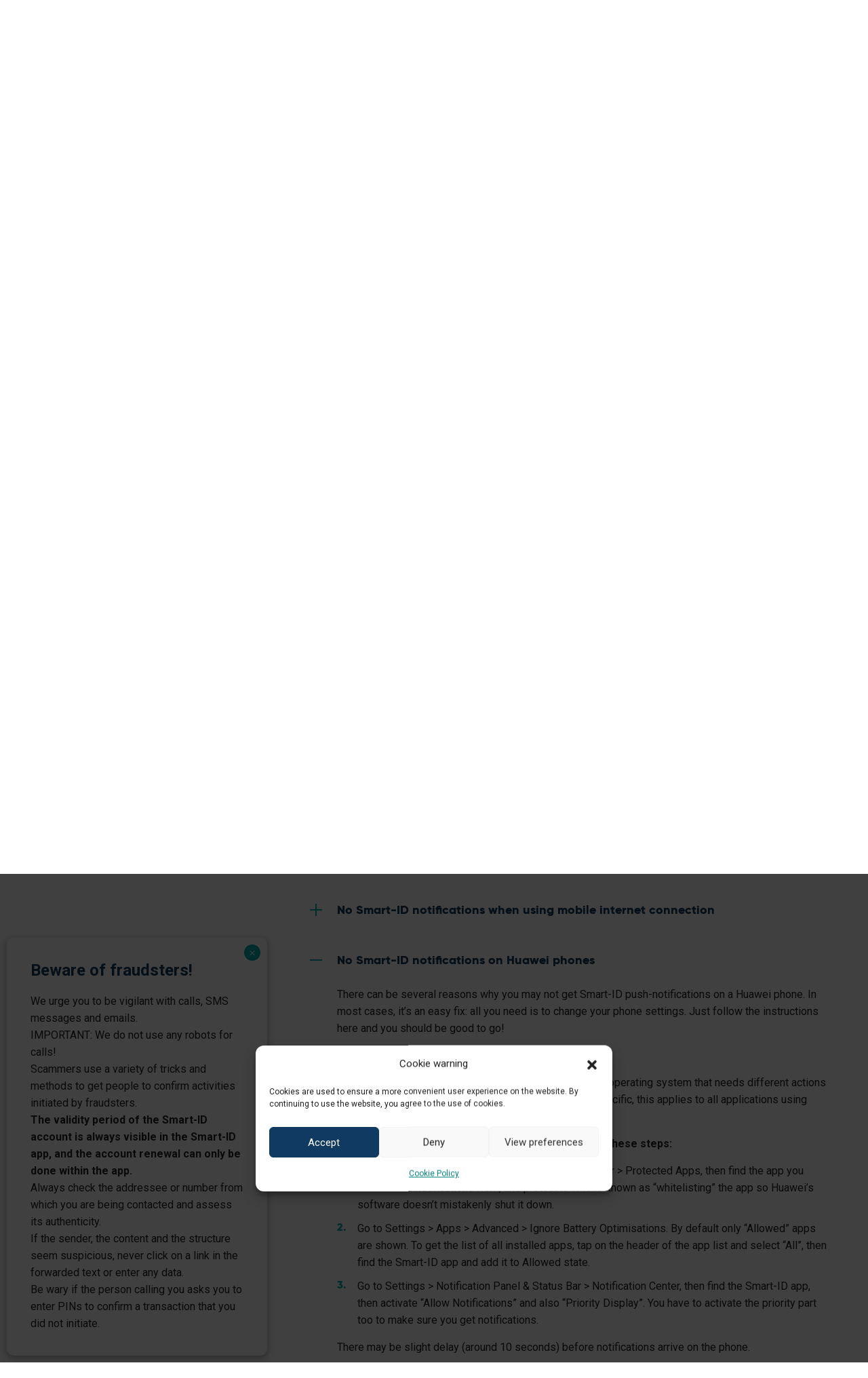

--- FILE ---
content_type: text/html; charset=UTF-8
request_url: https://www.smart-id.com/help/faq/smart-id-notifications/no-smart-id-notifications-huawei-phones/
body_size: 100402
content:
<!DOCTYPE html>
<html lang="en-US" class="no-js">

<head>
  <meta charset="utf-8" />
  <meta name="viewport" content="width=device-width, initial-scale=1.0" />

  <!-- Start SmartBanner configuration -->
  <meta name="smartbanner:title" content="Try the Smart-ID free app!">
  <meta name="smartbanner:author" content="A smart and safe way of using e-services.">
  <meta name="smartbanner:icon-apple" content="https://www.smart-id.com/wordpress/wp-content/themes/smartid/img/app_logo.png">
  <meta name="smartbanner:icon-google" content="https://www.smart-id.com/wordpress/wp-content/themes/smartid/img/app_logo.png">
  <meta name="smartbanner:button" content="Read more">
  <meta name="smartbanner:button-url-apple" content="https://itunes.apple.com/ee/app/smart-id/id1188304729?mt=8">
  <meta name="smartbanner:button-url-google" content="https://play.google.com/store/apps/details?id=com.smart_id&hl=en">
  <meta name="smartbanner:enabled-platforms" content="android,ios">
  <!-- End SmartBanner configuration -->

  <link rel="apple-touch-icon" sizes="180x180" href="https://www.smart-id.com/wordpress/wp-content/themes/smartid/apple-touch-icon.png">
  <link rel="icon" type="image/png" sizes="32x32" href="https://www.smart-id.com/wordpress/wp-content/themes/smartid/favicon-32x32.png">
  <link rel="icon" type="image/png" sizes="16x16" href="https://www.smart-id.com/wordpress/wp-content/themes/smartid/favicon-16x16.png">
  <link rel="manifest" href="https://www.smart-id.com/wordpress/wp-content/themes/smartid/site.webmanifest">
  <link rel="mask-icon" href="https://www.smart-id.com/wordpress/wp-content/themes/smartid/safari-pinned-tab.svg" color="#00b5ac">
  <meta name="msapplication-TileColor" content="#ffffff">
  <meta name="theme-color" content="#ffffff">

    <meta name='robots' content='index, follow, max-image-preview:large, max-snippet:-1, max-video-preview:-1' />
<link rel="alternate" hreflang="en" href="https://www.smart-id.com/help/faq/smart-id-notifications/no-smart-id-notifications-huawei-phones/" />
<link rel="alternate" hreflang="et" href="https://www.smart-id.com/et/help/faq/automaatteavitused/huawei-nutiseadmed-ei-kuva-smart-id-teavitusi/" />
<link rel="alternate" hreflang="ru" href="https://www.smart-id.com/ru/help/faq/uvedomleniya-smart-id/otsutstvuyut-uvedomleniya-smart-id-na-telefonah-huawei/" />
<link rel="alternate" hreflang="lv" href="https://www.smart-id.com/lv/help/faq/smart-id-pazinojumi/nav-smart-id-pazinojumu-huawei-talrunos/" />
<link rel="alternate" hreflang="lt" href="https://www.smart-id.com/lt/help/faq/smart-id-programeles-pranesimai/nematau-smart-id-pranesimu-savo-huawei-telefone/" />
<link rel="alternate" hreflang="x-default" href="https://www.smart-id.com/help/faq/smart-id-notifications/no-smart-id-notifications-huawei-phones/" />

	<!-- This site is optimized with the Yoast SEO plugin v26.8 - https://yoast.com/product/yoast-seo-wordpress/ -->
	<title>No Smart-ID notifications on Huawei phones - Smart-ID</title>
	<link rel="canonical" href="https://www.smart-id.com/help/faq/smart-id-notifications/no-smart-id-notifications-huawei-phones/" />
	<meta property="og:locale" content="en_US" />
	<meta property="og:type" content="article" />
	<meta property="og:title" content="No Smart-ID notifications on Huawei phones - Smart-ID" />
	<meta property="og:description" content="There can be several reasons why you may not get Smart-ID push-notifications on a Huawei phone. In most cases, it’s an easy fix: all you need is to change your phone settings. Just follow the instructions here and you should be good to go! Problem: Push notifications are disabled Huawei phones use a customised version [&hellip;]" />
	<meta property="og:url" content="https://www.smart-id.com/help/faq/smart-id-notifications/no-smart-id-notifications-huawei-phones/" />
	<meta property="og:site_name" content="Smart-ID" />
	<meta property="article:modified_time" content="2019-03-20T14:59:53+00:00" />
	<meta property="og:image" content="https://www.smart-id.com/wordpress/wp-content/uploads/2016/12/smartid-fb-share-image.jpg" />
	<meta property="og:image:width" content="1200" />
	<meta property="og:image:height" content="630" />
	<meta property="og:image:type" content="image/jpeg" />
	<meta name="twitter:card" content="summary_large_image" />
	<meta name="twitter:label1" content="Est. reading time" />
	<meta name="twitter:data1" content="2 minutes" />
	<script type="application/ld+json" class="yoast-schema-graph">{"@context":"https://schema.org","@graph":[{"@type":"WebPage","@id":"https://www.smart-id.com/help/faq/smart-id-notifications/no-smart-id-notifications-huawei-phones/","url":"https://www.smart-id.com/help/faq/smart-id-notifications/no-smart-id-notifications-huawei-phones/","name":"No Smart-ID notifications on Huawei phones - Smart-ID","isPartOf":{"@id":"https://www.smart-id.com/ru/#website"},"datePublished":"2017-03-10T11:48:37+00:00","dateModified":"2019-03-20T14:59:53+00:00","breadcrumb":{"@id":"https://www.smart-id.com/help/faq/smart-id-notifications/no-smart-id-notifications-huawei-phones/#breadcrumb"},"inLanguage":"en-US","potentialAction":[{"@type":"ReadAction","target":["https://www.smart-id.com/help/faq/smart-id-notifications/no-smart-id-notifications-huawei-phones/"]}]},{"@type":"BreadcrumbList","@id":"https://www.smart-id.com/help/faq/smart-id-notifications/no-smart-id-notifications-huawei-phones/#breadcrumb","itemListElement":[{"@type":"ListItem","position":1,"name":"Home","item":"https://www.smart-id.com/"},{"@type":"ListItem","position":2,"name":"FAQ","item":"https://www.smart-id.com/help/faq/"},{"@type":"ListItem","position":3,"name":"No Smart-ID notifications on Huawei phones"}]},{"@type":"WebSite","@id":"https://www.smart-id.com/ru/#website","url":"https://www.smart-id.com/ru/","name":"Smart-ID","description":"A smart way to identify yourself online","potentialAction":[{"@type":"SearchAction","target":{"@type":"EntryPoint","urlTemplate":"https://www.smart-id.com/ru/?s={search_term_string}"},"query-input":{"@type":"PropertyValueSpecification","valueRequired":true,"valueName":"search_term_string"}}],"inLanguage":"en-US"}]}</script>
	<!-- / Yoast SEO plugin. -->


<link rel='dns-prefetch' href='//static.addtoany.com' />
<link rel="alternate" title="oEmbed (JSON)" type="application/json+oembed" href="https://www.smart-id.com/wp-json/oembed/1.0/embed?url=https%3A%2F%2Fwww.smart-id.com%2Fhelp%2Ffaq%2Fsmart-id-notifications%2Fno-smart-id-notifications-huawei-phones%2F" />
<link rel="alternate" title="oEmbed (XML)" type="text/xml+oembed" href="https://www.smart-id.com/wp-json/oembed/1.0/embed?url=https%3A%2F%2Fwww.smart-id.com%2Fhelp%2Ffaq%2Fsmart-id-notifications%2Fno-smart-id-notifications-huawei-phones%2F&#038;format=xml" />
<style id='wp-img-auto-sizes-contain-inline-css' type='text/css'>
img:is([sizes=auto i],[sizes^="auto," i]){contain-intrinsic-size:3000px 1500px}
/*# sourceURL=wp-img-auto-sizes-contain-inline-css */
</style>
<style id='classic-theme-styles-inline-css' type='text/css'>
/*! This file is auto-generated */
.wp-block-button__link{color:#fff;background-color:#32373c;border-radius:9999px;box-shadow:none;text-decoration:none;padding:calc(.667em + 2px) calc(1.333em + 2px);font-size:1.125em}.wp-block-file__button{background:#32373c;color:#fff;text-decoration:none}
/*# sourceURL=/wp-includes/css/classic-themes.min.css */
</style>
<link rel='stylesheet' id='wp-components-css' href='https://www.smart-id.com/wordpress/wp-includes/css/dist/components/style.min.css?ver=556e4aaf2a80d803163c7c99aba575df' type='text/css' media='all' />
<link rel='stylesheet' id='wp-preferences-css' href='https://www.smart-id.com/wordpress/wp-includes/css/dist/preferences/style.min.css?ver=556e4aaf2a80d803163c7c99aba575df' type='text/css' media='all' />
<link rel='stylesheet' id='wp-block-editor-css' href='https://www.smart-id.com/wordpress/wp-includes/css/dist/block-editor/style.min.css?ver=556e4aaf2a80d803163c7c99aba575df' type='text/css' media='all' />
<link rel='stylesheet' id='popup-maker-block-library-style-css' href='https://www.smart-id.com/wordpress/wp-content/plugins/popup-maker/dist/packages/block-library-style.css?ver=dbea705cfafe089d65f1' type='text/css' media='all' />
<link rel='stylesheet' id='cmplz-general-css' href='https://www.smart-id.com/wordpress/wp-content/plugins/complianz-gdpr/assets/css/cookieblocker.min.css?ver=1742285061' type='text/css' media='all' />
<link rel='stylesheet' id='sid-vendor-css' href='https://www.smart-id.com/wordpress/wp-content/themes/smartid/assets/vendor.min.css?ver=1712133209' type='text/css' media='all' />
<link rel='stylesheet' id='sid-css' href='https://www.smart-id.com/wordpress/wp-content/themes/smartid/assets/main.min.css?ver=1768473658' type='text/css' media='all' />
<link rel='stylesheet' id='popup-maker-site-css' href='//www.smart-id.com/wordpress/wp-content/uploads/pum/pum-site-styles.css?generated=1768207432&#038;ver=1.21.5' type='text/css' media='all' />
<link rel='stylesheet' id='addtoany-css' href='https://www.smart-id.com/wordpress/wp-content/plugins/add-to-any/addtoany.min.css?ver=1.16' type='text/css' media='all' />
<script type="text/javascript" src="https://www.smart-id.com/wordpress/wp-content/themes/smartid/assets/vendor.min.js?ver=1768231718" id="jquery-js"></script>
<script type="text/javascript" id="wpml-cookie-js-extra">
/* <![CDATA[ */
var wpml_cookies = {"wp-wpml_current_language":{"value":"en","expires":1,"path":"/"}};
var wpml_cookies = {"wp-wpml_current_language":{"value":"en","expires":1,"path":"/"}};
//# sourceURL=wpml-cookie-js-extra
/* ]]> */
</script>
<script data-service="wpml-current-language" data-category="statistics" type="text/plain" data-cmplz-src="https://www.smart-id.com/wordpress/wp-content/plugins/sitepress-multilingual-cms/res/js/cookies/language-cookie.js?ver=486900" id="wpml-cookie-js" defer="defer" data-wp-strategy="defer"></script>
<script type="text/javascript" id="addtoany-core-js-before">
/* <![CDATA[ */
window.a2a_config=window.a2a_config||{};a2a_config.callbacks=[];a2a_config.overlays=[];a2a_config.templates={};
a2a_config.icon_color="transparent,#222222";

//# sourceURL=addtoany-core-js-before
/* ]]> */
</script>
<script type="text/javascript" defer src="https://static.addtoany.com/menu/page.js" id="addtoany-core-js"></script>
<script type="text/javascript" defer src="https://www.smart-id.com/wordpress/wp-content/plugins/add-to-any/addtoany.min.js?ver=1.1" id="addtoany-jquery-js"></script>
<link rel='shortlink' href='https://www.smart-id.com/?p=1196' />
<meta name="generator" content="WPML ver:4.8.6 stt:1,15,32,33,46;" />
			<style>.cmplz-hidden {
					display: none !important;
				}</style>		<style type="text/css" id="wp-custom-css">
			.page-id-97146 .article, .page-id-97152 .article, .page-id-97157 .article, .page-id-97162 .article, .page-id-97167 .article {float: none; margin-left: auto; margin-right: auto;}


.page-id-97146 .article h2, .page-id-97152 .article h2, .page-id-97157 .article h2, .page-id-97162 .article h2, .page-id-97167 .article h2 {
    margin: 28px 0 20px;
    color: #103a61;
    font-weight: 700;
    padding-bottom: 0;
    font-size: 26px;
}
.c-quick-help .smartid-step-btn
 {
    min-height: 64px !important;
    padding: 10px 18px !important;
    line-height: 22px !important;
}
.smartid-step-btn.collapsed
 {
    color: #666 !important;
}		</style>
		
  <!-- Google Tag Manager -->
  <script>(function(w,d,s,l,i){w[l]=w[l]||[];w[l].push({'gtm.start':
  new Date().getTime(),event:'gtm.js'});var f=d.getElementsByTagName(s)[0],
  j=d.createElement(s),dl=l!='dataLayer'?'&l='+l:'';j.async=true;j.src=
  'https://www.googletagmanager.com/gtm.js?id='+i+dl;f.parentNode.insertBefore(j,f);
  })(window,document,'script','dataLayer','GTM-P65TT32');</script>
  <!-- End Google Tag Manager -->
</head>

<body data-cmplz=1 class="wp-singular faq-template-default single single-faq postid-1196 wp-theme-smartid">
  <!-- Google Tag Manager (noscript) -->
  <noscript><iframe src="https://www.googletagmanager.com/ns.html?id=GTM-P65TT32"
  height="0" width="0" style="display:none;visibility:hidden"></iframe></noscript>
  <!-- End Google Tag Manager (noscript) -->


  <button class="hamburger"><span></span><span></span><span></span></button>
  <header>
        <section class="header-banner">
        <div class="container-fluid">
          <div class="header-banner__content">
                          <p>Smart-ID is now available in Belgium!</p>
                                        <a href="https://smart-id.be/"  target="_blank" rel="noopener noreferrer">Take me there</a>
                        </div>
        </div>
      </section>
        <div class="header">
    <a href="https://www.smart-id.com/help/faq/smart-id-notifications/no-smart-id-notifications-huawei-phones" data-lang-code="en" class="current-lang current-lang--mobile"><span class="icon-lang"></span>English</a><ul class="lang-list lang-list--mobile"><li><a href="https://www.smart-id.com/et/abi/kkk/automaatteavitused/huawei-nutiseadmed-ei-kuva-smart-id-teavitusi" data-lang-code="et">Eesti</a></li><li><a href="https://www.smart-id.com/ru/spravka/voprosy-otvety/uvedomleniya-smart-id/otsutstvuyut-uvedomleniya-smart-id-na-telefonah-huawei" data-lang-code="ru">Русский</a></li><li><a href="https://www.smart-id.com/lv/palidziba/buj/smart-id-pazinojumi/nav-smart-id-pazinojumu-huawei-talrunos" data-lang-code="lv">Latviešu</a></li><li><a href="https://www.smart-id.com/lt/pagalba/duk/smart-id-programeles-pranesimai/nematau-smart-id-pranesimu-savo-huawei-telefone" data-lang-code="lt">Lietuvių</a></li></ul>    <div class="menu-container">
      <div class="container-fluid">
        <div class="row">
          <div class="col-sm-12">
            <nav class="nav">
              <a class="logo" href="https://www.smart-id.com">
                <svg xmlns="http://www.w3.org/2000/svg" width="40" height="40" viewBox="0 0 40 40">
  <defs>
    <style>
      .cls-1 {
        fill: #fff;
        fill-rule: evenodd;
      }
    </style>
  </defs>
  <path id="logo" class="cls-1" d="M6152.17,692.544a1.445,1.445,0,1,1-1.45-1.445A1.448,1.448,0,0,1,6152.17,692.544Zm5.99,23.8a1.148,1.148,0,0,1-.68-2.069,17.709,17.709,0,0,0-13.05-31.8v25.041a1.145,1.145,0,1,1-2.29,0V681.513a1.142,1.142,0,0,1,.92-1.124,20,20,0,0,1,15.78,35.73A1.124,1.124,0,0,1,6158.16,716.342ZM6147,720a19.994,19.994,0,0,1-11.83-36.117,1.146,1.146,0,0,1,1.36,1.846,17.7,17.7,0,0,0,10.47,31.98,18.1,18.1,0,0,0,2.58-.186V701.093a1.145,1.145,0,1,1,2.29,0v17.393a1.153,1.153,0,0,1-.92,1.124A20.193,20.193,0,0,1,6147,720Z" transform="translate(-6127 -680)"/>
</svg>
                              </a>
                    <ul class="menu">
                            <li class="menu-item menu-item--parent"  aria-haspopup="true" >
            <a class="menu-link " href="#" >
              My Smart-ID            </a>
                          <div class="menu-link__trigger">
                <span class="menu-link__has-children">

                </span>
              </div>
                                      <div class="submenu" data-title="My Smart-ID">
                <div class="submenu__container">
                  <ul class="nav-sub col-md-9">
                                                                                      <li class="submenu-item col-md-4">
                        <a class="menu-link submenu-link" href="#" >
                          <span>ACCOUNT & APP</span>
                        </a>
                                                                                                    <ul >
                                                          <li><a href="https://www.smart-id.com/download/" class="" ><strong>Download </strong>the app</a></li>
                                                                                                                  <li><a href="https://www.smart-id.com/download/register-an-account/" class="" ><strong>Register</strong> an account</a></li>
                                                                                                                  <li><a href="https://www.smart-id.com/download/renew-your-smart-id/" class="" ><strong>Renew</strong> your account</a></li>
                                                                                                                  <li><a href="https://www.smart-id.com/help/faq/update-your-smart-id/upgrading-your-smart-id-basic-account/" class="" ><strong>Upgrade</strong> Smart-ID Basic</a></li>
                                                                                                                                      </ul>
                                                                      </li>
                                                                                      <li class="submenu-item col-md-4">
                        <a class="menu-link submenu-link" href="#" >
                          <span>USING SMART-ID</span>
                        </a>
                                                                                                    <ul >
                                                          <li><a href="https://www.smart-id.com/e-services/" class="" ><strong>E-services</strong> you can log in to</a></li>
                                                                                                                  <li><a href="https://www.smart-id.com/digital-signing/" class="" >Digital <strong>signing</strong></a></li>
                                                                                                                  <li><a href="https://portal.smart-id.com/login" class="" >Your transaction <strong>history</strong></a></li>
                                                                                                                  <li><a href="https://www.smart-id.com/smart-id-support-for-apple-watch/" class="" >Smart-ID support for <strong>Apple Watch</strong></a></li>
                                                                                                                                      </ul>
                                                                      </li>
                                                                                      <li class="submenu-item col-md-4">
                        <a class="menu-link submenu-link" href="#" >
                          <span>SAFETY & SECURITY</span>
                        </a>
                                                                                                    <ul >
                                                          <li><a href="https://www.smart-id.com/security/smart-id-and-pin-codes/" class="" >PIN-codes</a></li>
                                                                                                                  <li><a href="https://www.smart-id.com/security/smart-id-is-a-safe-solution/" class="" >Smart-ID technology</a></li>
                                                                                                                  <li><a href="https://www.smart-id.com/security/scams/" class="" >Scam protection</a></li>
                                                                                                                  <li><a href="https://www.smart-id.com/quiz/" class="" >Safety QUIZ</a></li>
                                                                                                                                      </ul>
                                                                      </li>
                                      </ul>
                  <div class="col-md-3 nav-sub__helparea">
                    <div class="submenu-item">
                      <img width="70" height="68" src="https://www.smart-id.com/wordpress/wp-content/uploads/2021/05/group-6.svg" class="attachment-full size-full" alt="" decoding="async" />                      <div>
                        <p><strong>Need help?</strong></p>
<p>Search our <a href="https://www.smart-id.com/help/faq/">FAQ section</a></p>
                      </div>
                    </div>
                  </div>
                </div>
              </div>
                      </li>
                            <li class="menu-item menu-item--parent"  aria-haspopup="true" >
            <a class="menu-link " href="#" >
              For business            </a>
                          <div class="menu-link__trigger">
                <span class="menu-link__has-children">

                </span>
              </div>
                                      <div class="submenu" data-title="For business">
                <div class="submenu__container">
                  <ul class="nav-sub col-md-9">
                                                                                      <li class="submenu-item col-md-3">
                        <a class="menu-link submenu-link" href="#" >
                          <span>GENERAL INFO</span>
                        </a>
                                                                                                    <ul >
                                                          <li><a href="https://www.smart-id.com/e-service-providers/" class="" >Smart-ID for Business</a></li>
                                                                                                                  <li><a href="https://www.smart-id.com/e-service-providers/smart-id-as-a-qscd/" class="" >eIDAS certification</a></li>
                                                                                                                  <li><a href="https://www.smart-id.com/e-service-providers/#sales" class="" >Get in touch</a></li>
                                                                                                                  <li><a href="https://www.smart-id.com/e-service-providers/case-studies/" class="" >Smart-ID Case Studies</a></li>
                                                                                                                                      </ul>
                                                                      </li>
                                                                                      <li class="submenu-item col-md-3">
                        <a class="menu-link submenu-link" href="#" >
                          <span>SERVICES</span>
                        </a>
                                                                                                    <ul >
                                                          <li><a href="https://www.smart-id.com/e-service-providers/" class="" >Authentication</a></li>
                                                                                                                  <li><a href="https://www.smart-id.com/e-service-providers/adobe-acrobat-sign/" class="new" >Cloud signing</a></li>
                                                                                                                  <li><a href="https://www.smart-id.com/e-service-providers/automated-biometric-identity-verification-for-service-providers/" class="new" >Automated Biometric Identity Verification</a></li>
                                                                                                                                      </ul>
                                                                      </li>
                                                                                      <li class="submenu-item col-md-3">
                        <a class="menu-link submenu-link" href="#" >
                          <span>DEVELOPERS</span>
                        </a>
                                                                                                    <ul >
                                                          <li><a href="https://www.smart-id.com/e-service-providers/integration-process/" class="" >Implementation guide</a></li>
                                                                                                                  <li><a href="https://www.smart-id.com/e-service-providers/smart-id-digital-signing-for-your-e-service/" class="new" >Digital signing</a></li>
                                                                                                                  <li><a href="https://www.smart-id.com/e-service-providers/smart-id-branding/" class="" >Logos & branding</a></li>
                                                                                                                                      </ul>
                                                                      </li>
                                                                                      <li class="submenu-item col-md-3">
                        <a class="menu-link submenu-link" href="#" >
                          <span>DEMOS & TESTING</span>
                        </a>
                                                                                                    <ul >
                                                          <li><a href="https://github.com/SK-EID/smart-id-documentation/wiki/Smart-ID-demo" class=""  target="_blank" rel="noreferrer noopener" >Test the service for FREE</a></li>
                                                                                                                  <li><a href="https://www.smart-id.com/intro/" class=""  target="_blank" rel="noreferrer noopener" >End-user app demo</a></li>
                                                                                                                                      </ul>
                                                                      </li>
                                      </ul>
                  <div class="col-md-3 nav-sub__helparea">
                    <div class="submenu-item submenu-item--business">
                      <img width="96" height="96" src="https://www.smart-id.com/wordpress/wp-content/uploads/2021/05/menu-business.svg" class="attachment-full size-full" alt="" decoding="async" />                      <div>
                        <p><strong>For your business</strong></p>
<p>Read how Smart-ID will benefit <a href="https://www.smart-id.com/e-service-providers/">your e-service</a></p>
                      </div>
                    </div>
                  </div>
                </div>
              </div>
                      </li>
                            <li class="menu-item menu-item--parent"  aria-haspopup="true" >
            <a class="menu-link " href="#" >
              Help            </a>
                          <div class="menu-link__trigger">
                <span class="menu-link__has-children">

                </span>
              </div>
                                      <div class="submenu" data-title="Help">
                <div class="submenu__container">
                  <ul class="nav-sub col-md-9">
                                                                                      <li class="submenu-item col-md-8">
                        <a class="menu-link submenu-link" href="#" >
                          <span>FREQUENTLY ASKED QUESTIONS</span>
                        </a>
                                                                                                    <ul class="nav-sub__column col-md-6" >
                                                          <li><a href="https://www.smart-id.com/help/faq/smart-id-new-features/how-does-the-new-smart-id-protect-me-from-fraud/" class="" >QR code scanning feature</a></li>
                                                                                                                  <li><a href="https://www.smart-id.com/help/faq/update-your-smart-id/" class="" >Update Smart-ID</a></li>
                                                                                                                  <li><a href="https://www.smart-id.com/help/faq/biometric-identification/" class="" >Biometric registration</a></li>
                                                                                                                  <li><a href="https://www.smart-id.com/help/faq/registering/how-to-register-a-smart-id-account-using-an-id-card/" class="" >ID-card registration</a></li>
                                                                                      </ul>
                          <ul class="nav-sub__column col-md-6">
                                                                                <li><a href="https://www.smart-id.com/help/faq/smart-id-for-users-under-eighteen/conditions-must-met-register-child-s-smart-id-account/" class="" >Smart-ID account for a child</a></li>
                                                                                                                  <li><a href="https://www.smart-id.com/help/faq/general/can-use-smart-id-sign-documents-electronically/" class="" >How to use digital signing</a></li>
                                                                                                                  <li><a href="https://www.smart-id.com/help/faq/pin-codes/smart-id-asks-for-a-pin-code-without-you-initiating-the-authorisation/" class="" >Suspicious PIN-requests</a></li>
                                                                                                                                                                  <a href="https://www.smart-id.com/help/faq/" class="view-all">View all</a>
                                                                            </ul>
                                                                      </li>
                                                                                      <li class="submenu-item col-md-4">
                        <a class="menu-link submenu-link" href="#" >
                          <span>Error message</span>
                        </a>
                                                                                                    <ul >
                                                          <li><a href="https://www.smart-id.com/help/error-messages/technical-error/i-got-a-technical-error-account-not-found-what-should-i-do-now/" class="" >Account not found</a></li>
                                                                                                                  <li><a href="https://www.smart-id.com/help/error-messages/technical-error/app-error-invalid-transaction-state/" class="" >Error “Invalid transacton state”</a></li>
                                                                                                                  <li><a href="https://www.smart-id.com/help/error-messages/registration/biometric-registration-error-document-locked/" class="" >Document locked</a></li>
                                                                                                                                      </ul>
                                                                          <a href="https://www.smart-id.com/help/error-messages/" class="view-all">View all</a>
                                              </li>
                                      </ul>
                  <div class="col-md-3 nav-sub__helparea">
                    <div class="submenu-item submenu-item--service">
                      <img width="43" height="49" src="https://www.smart-id.com/wordpress/wp-content/uploads/2021/05/online-support.svg" class="attachment-full size-full" alt="" decoding="async" />                      <div>
                        <p><strong>Customer Service</strong></p>
<p>If you can’t find what you were looking for, <a href="https://www.smart-id.com/help/customer-service/">get in touch</a></p>
                      </div>
                    </div>
                  </div>
                </div>
              </div>
                      </li>
                            <li class="menu-item menu-item--parent"  aria-haspopup="true" >
            <a class="menu-link " href="#" >
              About            </a>
                          <div class="menu-link__trigger">
                <span class="menu-link__has-children">

                </span>
              </div>
                                      <div class="submenu" data-title="About">
                <div class="submenu__container">
                  <ul class="nav-sub col-md-9">
                                                                                      <li class="submenu-item col-md-4">
                        <a class="menu-link submenu-link" href="#" >
                          <span>SMART-ID APP</span>
                        </a>
                                                                                                    <ul >
                                                          <li><a href="https://www.smart-id.com/about-smart-id/" class="" >What is Smart-ID?</a></li>
                                                                                                                  <li><a href="https://www.smart-id.com/download/#requirements" class="" >Requirements</a></li>
                                                                                                                                      </ul>
                                                                      </li>
                                                                                      <li class="submenu-item col-md-4">
                        <a class="menu-link submenu-link" href="#" >
                          <span>GENERAL INFO</span>
                        </a>
                                                                                                    <ul >
                                                          <li><a href="https://www.smart-id.com/blog-and-news/" class="" >Smart-ID Blog & News</a></li>
                                                                                                                  <li><a href="https://www.skidsolutions.eu/upload/files/SK-TCU-QUALIFIED-SMART-ID-EN-CURRENT.pdf" class=""  target="_blank" rel="noreferrer noopener" >Terms & conditions</a></li>
                                                                                                                  <li><a href="https://www.skidsolutions.eu/wp-content/uploads/2024/03/SK-TCU-EID-QUALIFIED-SMART-ID-EN-20240415.pdf" class="" >Terms and Conditions of Qualified Smart-ID</a></li>
                                                                                                                  <li><a href="https://www.skidsolutions.eu/upload/files/SK-TCU-NON-QUALIFIED%20SMART-ID-EN-CURRENT.pdf" class="" >Terms and Conditions of Basic Smart-ID</a></li>
                                                                                                                  <li><a href="https://www.smart-id.com/accessibility/" class="" >Accessibility</a></li>
                                                                                                                                      </ul>
                                                                      </li>
                                                                                      <li class="submenu-item col-md-4">
                        <a class="menu-link submenu-link" href="#" >
                          <span>SECURITY & SAFETY</span>
                        </a>
                                                                                                    <ul >
                                                          <li><a href="https://www.smart-id.com/security/" class="" >Smart-ID safety guide</a></li>
                                                                                                                  <li><a href="https://www.smart-id.com/quiz/" class="" >QUIZ - test your knowledge!</a></li>
                                                                                                                                      </ul>
                                                                      </li>
                                      </ul>
                  <div class="col-md-3 nav-sub__helparea">
                    <div class="submenu-item">
                      <img width="70" height="68" src="https://www.smart-id.com/wordpress/wp-content/uploads/2021/05/group-6.svg" class="attachment-full size-full" alt="" decoding="async" />                      <div>
                        <p><strong>Need help?</strong></p>
<p>Search our <a href="https://www.smart-id.com/help/faq/">FAQ section</a></p>
                      </div>
                    </div>
                  </div>
                </div>
              </div>
                      </li>
              </ul>

            </nav>
          </div>
        </div>
        <ul class="actions">
          <li class="toolbar">
            <ul class="toolbar__items">
              <li><a href="https://www.smart-id.com/download/">Download</a></li>
              <li><a href="https://www.smart-id.com/download/register-an-account/">Register</a></li>
              <li><a href="https://portal.smart-id.com/login" class="account-info">Account info</a></li>
            </ul>
          </li>
          <li class="lang-selector">
            <a href="https://www.smart-id.com/help/faq/smart-id-notifications/no-smart-id-notifications-huawei-phones" class="current-lang" data-lang-code="en"><span class="icon-lang"></span><span class="label">English</span></a><ul class="lang-list"><li><a href="https://www.smart-id.com/et/abi/kkk/automaatteavitused/huawei-nutiseadmed-ei-kuva-smart-id-teavitusi" data-lang-code="et">Eesti</a></li><li><a href="https://www.smart-id.com/ru/spravka/voprosy-otvety/uvedomleniya-smart-id/otsutstvuyut-uvedomleniya-smart-id-na-telefonah-huawei" data-lang-code="ru">Русский</a></li><li><a href="https://www.smart-id.com/lv/palidziba/buj/smart-id-pazinojumi/nav-smart-id-pazinojumu-huawei-talrunos" data-lang-code="lv">Latviešu</a></li><li><a href="https://www.smart-id.com/lt/pagalba/duk/smart-id-programeles-pranesimai/nematau-smart-id-pranesimu-savo-huawei-telefone" data-lang-code="lt">Lietuvių</a></li></ul>          </li>
        </ul>
      </div>
    </div>
  </div>
  </header>
<section class="hero-section hero-section--text-with-tabs">
    <div class="background" style="background-image: url(https://www.smart-id.com/wordpress/wp-content/uploads/2017/02/bg01.jpg);"></div>
    <div class="tagline">
        <h1 class="heading">Frequently Asked Questions</h1>
    </div>
</section><ul class="page-tabs clearfix">
    <li class="page_item page-item-388 current_page_item"><a href="https://www.smart-id.com/help/faq/">FAQ</a></li>
<li class="page_item page-item-390"><a href="https://www.smart-id.com/help/customer-service/">Customer Service</a></li>
<li class="page_item page-item-2960"><a href="https://www.smart-id.com/help/error-messages/">Error messages</a></li>
</ul><section class="page-content">
	<div class="faqs">
		<div class="container-fluid">
			<div class="row">
								<div class="col-lg-3 col-md-4 col-sm-4">
					<ul class="tabs-nav" role="tablist">
													<li role="presentation" >
								<a
									href="https://www.smart-id.com/help/faq/smart-id-new-features" role="tab"

									data-lang-url-en="https://www.smart-id.com/help/faq/smart-id-new-features/"data-lang-url-et="https://www.smart-id.com/et/help/faq/smart-id-uued-funktsioonid/"data-lang-url-ru="https://www.smart-id.com/ru/help/faq/novye-funkczii-smart-id/"data-lang-url-lv="https://www.smart-id.com/lv/help/faq/smart-id-jaunas-funkcijas/"data-lang-url-lt="https://www.smart-id.com/lt/help/faq/smart-id-naujos-funkcijos/"									data-post-type="faq"
									data-id="272"
									data-target="#smart-id-new-features"
									data-toggle="tab">Smart-ID+ new features</a></li>
														<li role="presentation" >
								<a
									href="https://www.smart-id.com/help/faq/registering" role="tab"

									data-lang-url-en="https://www.smart-id.com/help/faq/registering/"data-lang-url-et="https://www.smart-id.com/et/help/faq/registreerimine/"data-lang-url-ru="https://www.smart-id.com/ru/help/faq/registratsiya/"data-lang-url-lv="https://www.smart-id.com/lv/help/faq/registresanas/"data-lang-url-lt="https://www.smart-id.com/lt/help/faq/registracija/"									data-post-type="faq"
									data-id="44"
									data-target="#registering"
									data-toggle="tab">Registering</a></li>
														<li role="presentation" >
								<a
									href="https://www.smart-id.com/help/faq/update-your-smart-id" role="tab"

									data-lang-url-en="https://www.smart-id.com/help/faq/update-your-smart-id/"data-lang-url-et="https://www.smart-id.com/et/help/faq/uuendamine/"data-lang-url-ru="https://www.smart-id.com/ru/help/faq/obnovlenie-smart-id/"data-lang-url-lv="https://www.smart-id.com/lv/help/faq/smart-id-atjauninasana/"data-lang-url-lt="https://www.smart-id.com/lt/help/faq/smart-id-atnaujinimas/"									data-post-type="faq"
									data-id="226"
									data-target="#update-your-smart-id"
									data-toggle="tab">Update your Smart-ID</a></li>
														<li role="presentation" >
								<a
									href="https://www.smart-id.com/help/faq/biometric-identification" role="tab"

									data-lang-url-en="https://www.smart-id.com/help/faq/biometric-identification/"data-lang-url-et="https://www.smart-id.com/et/help/faq/biomeetriline-isikutuvastus/"data-lang-url-ru="https://www.smart-id.com/ru/help/faq/biometricheskaya-identifikatsiya/"data-lang-url-lv="https://www.smart-id.com/lv/help/faq/biometriska-identifikacija/"data-lang-url-lt="https://www.smart-id.com/lt/help/faq/biometrinis-identifikavimas/"									data-post-type="faq"
									data-id="231"
									data-target="#biometric-identification"
									data-toggle="tab">Biometric identification</a></li>
														<li role="presentation" >
								<a
									href="https://www.smart-id.com/help/faq/using-smart-id" role="tab"

									data-lang-url-en="https://www.smart-id.com/help/faq/using-smart-id/"data-lang-url-et="https://www.smart-id.com/et/help/faq/smart-id-kasutamine/"data-lang-url-ru="https://www.smart-id.com/ru/help/faq/polzovanie-smart-id/"data-lang-url-lv="https://www.smart-id.com/lv/help/faq/smart-id-izmantosana/"data-lang-url-lt="https://www.smart-id.com/lt/help/faq/smart-id-programeles-naudojimas/"									data-post-type="faq"
									data-id="45"
									data-target="#using-smart-id"
									data-toggle="tab">Using Smart-ID</a></li>
														<li role="presentation" >
								<a
									href="https://www.smart-id.com/help/faq/general" role="tab"

									data-lang-url-en="https://www.smart-id.com/help/faq/general/"data-lang-url-et="https://www.smart-id.com/et/help/faq/uldine/"data-lang-url-ru="https://www.smart-id.com/ru/help/faq/obshhie-svedeniya/"data-lang-url-lv="https://www.smart-id.com/lv/help/faq/visparigi/"data-lang-url-lt="https://www.smart-id.com/lt/help/faq/bendroji-informacija/"									data-post-type="faq"
									data-id="43"
									data-target="#general"
									data-toggle="tab">General</a></li>
														<li role="presentation" >
								<a
									href="https://www.smart-id.com/help/faq/requirements-for-id-card-registration" role="tab"

									data-lang-url-en="https://www.smart-id.com/help/faq/requirements-for-id-card-registration/"data-lang-url-ru="https://www.smart-id.com/ru/help/faq/trebovaniya-k-registratsii-id-karty/"data-lang-url-lv="https://www.smart-id.com/lv/help/faq/eid-kartes-registracijas-prasibas/"									data-post-type="faq"
									data-id="90"
									data-target="#requirements-for-id-card-registration"
									data-toggle="tab">Requirements for ID-card registration</a></li>
														<li role="presentation" >
								<a
									href="https://www.smart-id.com/help/faq/smart-id-for-users-under-eighteen" role="tab"

									data-lang-url-en="https://www.smart-id.com/help/faq/smart-id-for-users-under-eighteen/"data-lang-url-et="https://www.smart-id.com/et/help/faq/smart-id-alla-kaheksateist-aastastele/"data-lang-url-ru="https://www.smart-id.com/ru/help/faq/smart-id-dlya-polzovatelej-mladshe-vosemnadtsat-let/"data-lang-url-lv="https://www.smart-id.com/lv/help/faq/smart-id-lietotajiem-lidz-astonpadsmit-gadu-vecumam/"data-lang-url-lt="https://www.smart-id.com/lt/help/faq/smart-id-vartotojams-iki-astuoniolika-metu-amziaus/"									data-post-type="faq"
									data-id="118"
									data-target="#smart-id-for-users-under-eighteen"
									data-toggle="tab">Smart-ID for users under 18</a></li>
														<li role="presentation" >
								<a
									href="https://www.smart-id.com/help/faq/pin-codes" role="tab"

									data-lang-url-en="https://www.smart-id.com/help/faq/pin-codes/"data-lang-url-et="https://www.smart-id.com/et/help/faq/pin-koodid/"data-lang-url-ru="https://www.smart-id.com/ru/help/faq/pin-kody/"data-lang-url-lv="https://www.smart-id.com/lv/help/faq/pin-kodi/"data-lang-url-lt="https://www.smart-id.com/lt/help/faq/pin-kodai/"									data-post-type="faq"
									data-id="186"
									data-target="#pin-codes"
									data-toggle="tab">PIN codes</a></li>
														<li role="presentation" >
								<a
									href="https://www.smart-id.com/help/faq/warnings-and-limitations" role="tab"

									data-lang-url-en="https://www.smart-id.com/help/faq/warnings-and-limitations/"data-lang-url-et="https://www.smart-id.com/et/help/faq/hoiatused-ja-piirangud/"data-lang-url-ru="https://www.smart-id.com/ru/help/faq/preduprezhdeniya-i-ogranicheniya/"data-lang-url-lv="https://www.smart-id.com/lv/help/faq/bridinajumi-un-ierobezojumi/"data-lang-url-lt="https://www.smart-id.com/lt/help/faq/perspejimai-ir-apribojimai/"									data-post-type="faq"
									data-id="123"
									data-target="#warnings-and-limitations"
									data-toggle="tab">Warnings and limitations</a></li>
														<li role="presentation" class="active">
								<a
									href="https://www.smart-id.com/help/faq/smart-id-notifications" role="tab"

									data-lang-url-en="https://www.smart-id.com/help/faq/smart-id-notifications/"data-lang-url-et="https://www.smart-id.com/et/help/faq/automaatteavitused/"data-lang-url-ru="https://www.smart-id.com/ru/help/faq/uvedomleniya-smart-id/"data-lang-url-lv="https://www.smart-id.com/lv/help/faq/smart-id-pazinojumi/"data-lang-url-lt="https://www.smart-id.com/lt/help/faq/smart-id-programeles-pranesimai/"									data-post-type="faq"
									data-id="78"
									data-target="#smart-id-notifications"
									data-toggle="tab">Smart-ID notifications</a></li>
														<li role="presentation" >
								<a
									href="https://www.smart-id.com/help/faq/closing-the-account" role="tab"

									data-lang-url-en="https://www.smart-id.com/help/faq/closing-the-account/"data-lang-url-et="https://www.smart-id.com/et/help/faq/konto-kustutamine/"data-lang-url-ru="https://www.smart-id.com/ru/help/faq/zakrytie-uchetnoj-zapisi/"data-lang-url-lv="https://www.smart-id.com/lv/help/faq/konta-slegsana/"data-lang-url-lt="https://www.smart-id.com/lt/help/faq/paskyros-uzdarymas/"									data-post-type="faq"
									data-id="47"
									data-target="#closing-the-account"
									data-toggle="tab">Closing the account</a></li>
														<li role="presentation" >
								<a
									href="https://www.smart-id.com/help/faq/security" role="tab"

									data-lang-url-en="https://www.smart-id.com/help/faq/security/"data-lang-url-et="https://www.smart-id.com/et/help/faq/turvalisus/"data-lang-url-ru="https://www.smart-id.com/ru/help/faq/bezopasnost/"data-lang-url-lv="https://www.smart-id.com/lv/help/faq/drosiba/"data-lang-url-lt="https://www.smart-id.com/lt/help/faq/sauga/"									data-post-type="faq"
									data-id="48"
									data-target="#security"
									data-toggle="tab">Security</a></li>
												</ul>
				</div>
												<div class="col-lg-8 col-lg-offset-1 col-md-8 col-sm-8">
									<div class="tab-content">
													<div role="tabpanel" class="tab-pane "
							     id="smart-id-new-features">
															</div>
														<div role="tabpanel" class="tab-pane "
							     id="registering">
															</div>
														<div role="tabpanel" class="tab-pane "
							     id="update-your-smart-id">
															</div>
														<div role="tabpanel" class="tab-pane "
							     id="biometric-identification">
															</div>
														<div role="tabpanel" class="tab-pane "
							     id="using-smart-id">
															</div>
														<div role="tabpanel" class="tab-pane "
							     id="general">
															</div>
														<div role="tabpanel" class="tab-pane "
							     id="requirements-for-id-card-registration">
															</div>
														<div role="tabpanel" class="tab-pane "
							     id="smart-id-for-users-under-eighteen">
															</div>
														<div role="tabpanel" class="tab-pane "
							     id="pin-codes">
															</div>
														<div role="tabpanel" class="tab-pane "
							     id="warnings-and-limitations">
															</div>
														<div role="tabpanel" class="tab-pane active"
							     id="smart-id-notifications">
																		<div class="panel-group">
											<div class="panel">
												<div class="panel-heading">
																										<a data-id="19196"
													   data-post-type="faq"
													   data-parent-slug="smart-id-notifications"
                                                       data-parent-id="78"

														data-lang-url-en="https://www.smart-id.com/help/faq/smart-id-notifications/i-am-not-receiving-smart-id-notifications-on-my-apple-watch/"data-lang-url-et="https://www.smart-id.com/et/help/faq/automaatteavitused/smart-id-teavitused-ei-joua-minu-apple-watch-kella/"data-lang-url-lt="https://www.smart-id.com/lt/help/faq/smart-id-programeles-pranesimai/negaunu-smart-id-pranesimu-i-savo-apple-watch/"data-lang-url-lv="https://www.smart-id.com/lv/help/faq/smart-id-pazinojumi/es-nesanemu-smart-id-pazinojumus-sava-apple-watch/"data-lang-url-ru="https://www.smart-id.com/ru/help/faq/uvedomleniya-smart-id/ya-ne-poluchayu-uvedomleniya-smart-id-na-chasah-apple-watch/"
                            href="https://www.smart-id.com/help/faq/smart-id-notifications/i-am-not-receiving-smart-id-notifications-on-my-apple-watch"
                            data-parent="https://www.smart-id.com/help/faq/smart-id-notifications/"
                            class="title view-answer">
                            I am not receiving Smart-ID notifications on my Apple Watch													</a>
												</div>
												<div
													class="panel-content">
													
													
																										
												</div>
											</div>
										</div>
																				<div class="panel-group">
											<div class="panel">
												<div class="panel-heading">
																										<a data-id="7660"
													   data-post-type="faq"
													   data-parent-slug="smart-id-notifications"
                                                       data-parent-id="78"

														data-lang-url-en="https://www.smart-id.com/help/faq/smart-id-notifications/what-is-otp-and-how-does-it-relate-to-my-smart-id-contact-information/"data-lang-url-et="https://www.smart-id.com/et/help/faq/automaatteavitused/mis-on-otp-ja-kuidas-see-smart-id-kontaktinfoga-seotud-on/"data-lang-url-lt="https://www.smart-id.com/lt/help/faq/smart-id-programeles-pranesimai/kas-yra-otp-ir-kuo-tai-yra-susije-su-mano-smart-id-kontaktine-informacija/"data-lang-url-lv="https://www.smart-id.com/lv/help/faq/smart-id-pazinojumi/kas-ir-otp-vienreizeja-parole-un-kada-veida-ta-ir-saistita-ar-manu-smart-id-kontaktinformaciju/"data-lang-url-ru="https://www.smart-id.com/ru/help/faq/uvedomleniya-smart-id/chto-takoe-otp-i-kak-eto-svyazano-s-moej-kontaktnoj-informacziej-v-prilozhenii-smart-id/"
                            href="https://www.smart-id.com/help/faq/smart-id-notifications/what-is-otp-and-how-does-it-relate-to-my-smart-id-contact-information"
                            data-parent="https://www.smart-id.com/help/faq/smart-id-notifications/"
                            class="title view-answer">
                            What is OTP and how does it relate to my Smart-ID contact information?													</a>
												</div>
												<div
													class="panel-content">
													
													
																										
												</div>
											</div>
										</div>
																				<div class="panel-group">
											<div class="panel">
												<div class="panel-heading">
																										<a data-id="5791"
													   data-post-type="faq"
													   data-parent-slug="smart-id-notifications"
                                                       data-parent-id="78"

														data-lang-url-en="https://www.smart-id.com/help/faq/smart-id-notifications/xiaomi-settings-how-to-allow-notifications-on-a-xiaomi-device/"data-lang-url-et="https://www.smart-id.com/et/help/faq/automaatteavitused/xiaomi-seaded-teavituste-lubamine-xiaomi-nutiseadmetes/"data-lang-url-lt="https://www.smart-id.com/lt/help/faq/smart-id-programeles-pranesimai/xiaomi-nustatymai-kaip-leisti-pranesimus-xiaomi-irenginyje/"data-lang-url-lv="https://www.smart-id.com/lv/help/faq/smart-id-pazinojumi/xiaomi-iestatijumi-ka-iespejot-lietotnes-pazinojumus-xiaomi-ierice/"data-lang-url-ru="https://www.smart-id.com/ru/help/faq/uvedomleniya-smart-id/nastrojki-xiaomi-kak-razreshit-uvedomleniya-na-ustrojstve-xiaomi/"
                            href="https://www.smart-id.com/help/faq/smart-id-notifications/xiaomi-settings-how-to-allow-notifications-on-a-xiaomi-device"
                            data-parent="https://www.smart-id.com/help/faq/smart-id-notifications/"
                            class="title view-answer">
                            Xiaomi settings: how to allow notifications on a Xiaomi device													</a>
												</div>
												<div
													class="panel-content">
													
													
																										
												</div>
											</div>
										</div>
																				<div class="panel-group">
											<div class="panel">
												<div class="panel-heading">
																										<a data-id="3694"
													   data-post-type="faq"
													   data-parent-slug="smart-id-notifications"
                                                       data-parent-id="78"

														data-lang-url-en="https://www.smart-id.com/help/faq/smart-id-notifications/how-to-change-android-sound-alert-settings-for-smart-id/"data-lang-url-et="https://www.smart-id.com/et/help/faq/automaatteavitused/smart-id-android-telefonis-heliteavituste-muutmine/"data-lang-url-lt="https://www.smart-id.com/lt/help/faq/smart-id-programeles-pranesimai/kaip-pakeisti-smart-id-programos-garsinio-ispejimo-nustatymus-android-telefone/"data-lang-url-lv="https://www.smart-id.com/lv/help/faq/smart-id-pazinojumi/ka-smart-id-aplikacija-nomainit-android-skanas-signala-iestatijumus/"data-lang-url-ru="https://www.smart-id.com/ru/help/faq/uvedomleniya-smart-id/kak-izmenit-nastrojki-zvukovyh-uvedomlenij-android-dlya-prilozheniya-smart-id/"
                            href="https://www.smart-id.com/help/faq/smart-id-notifications/how-to-change-android-sound-alert-settings-for-smart-id"
                            data-parent="https://www.smart-id.com/help/faq/smart-id-notifications/"
                            class="title view-answer">
                            How to change Android sound alert settings for Smart-ID													</a>
												</div>
												<div
													class="panel-content">
													
													
																										
												</div>
											</div>
										</div>
																				<div class="panel-group">
											<div class="panel">
												<div class="panel-heading">
																										<a data-id="3219"
													   data-post-type="faq"
													   data-parent-slug="smart-id-notifications"
                                                       data-parent-id="78"

														data-lang-url-en="https://www.smart-id.com/help/faq/smart-id-notifications/how-to-use-smart-id-when-your-smart-device-does-not-receive-push-notifications/"data-lang-url-et="https://www.smart-id.com/et/help/faq/automaatteavitused/kuidas-kasutada-smart-id-kui-touketeavitused-ei-ilmu/"data-lang-url-lt="https://www.smart-id.com/lt/help/faq/smart-id-programeles-pranesimai/kaip-naudoti-smart-id-jei-ismanusis-irenginys-negauna-pranesimu/"data-lang-url-lv="https://www.smart-id.com/lv/help/faq/smart-id-pazinojumi/ka-lietot-smart-id-ja-jusu-viedierice-neatbalsta-lietotnes-pazinojumu-sanemsanu/"data-lang-url-ru="https://www.smart-id.com/ru/help/faq/uvedomleniya-smart-id/kak-polzovatsya-smart-id-esli-vashe-smart-ustrojstvo-ne-poluchaet-push-uvedomleniya/"
                            href="https://www.smart-id.com/help/faq/smart-id-notifications/how-to-use-smart-id-when-your-smart-device-does-not-receive-push-notifications"
                            data-parent="https://www.smart-id.com/help/faq/smart-id-notifications/"
                            class="title view-answer">
                            How to use Smart-ID when your smart device does not receive push notifications?													</a>
												</div>
												<div
													class="panel-content">
													
													
																										
												</div>
											</div>
										</div>
																				<div class="panel-group">
											<div class="panel">
												<div class="panel-heading">
																										<a data-id="1612"
													   data-post-type="faq"
													   data-parent-slug="smart-id-notifications"
                                                       data-parent-id="78"

														data-lang-url-en="https://www.smart-id.com/help/faq/smart-id-notifications/always-get-extra-screen-asking-accept-decline-smart-id-request/"data-lang-url-et="https://www.smart-id.com/et/help/faq/automaatteavitused/miks-nouab-minu-nutiseade-mitmekordset-kinnitust-smart-id-tegevustele/"data-lang-url-lt="https://www.smart-id.com/lt/help/faq/smart-id-programeles-pranesimai/kodel-visada-atsiranda-papildomas-ekranas-kuriame-reikalaujama-sutikti-arba-atmesti-smart-id-prasyma/"data-lang-url-lv="https://www.smart-id.com/lv/help/faq/smart-id-pazinojumi/kapec-ierices-ekrana-man-vienmer-paradas-papildu-ekrans-ar-vaicajumu-apstiprinat-vai-noraidit-smart-id-pieprasijumu/"data-lang-url-ru="https://www.smart-id.com/ru/help/faq/uvedomleniya-smart-id/pochemu-postoyanno-vsplyvaet-dopolnitelnyj-ekran-na-kotorom-menya-prosyat-prinyat-ili-otklonit-zapros-smart-id/"
                            href="https://www.smart-id.com/help/faq/smart-id-notifications/always-get-extra-screen-asking-accept-decline-smart-id-request"
                            data-parent="https://www.smart-id.com/help/faq/smart-id-notifications/"
                            class="title view-answer">
                            Why do I always get an extra screen asking me to accept or decline a Smart-ID request?													</a>
												</div>
												<div
													class="panel-content">
													
													
																										
												</div>
											</div>
										</div>
																				<div class="panel-group">
											<div class="panel">
												<div class="panel-heading">
																										<a data-id="1554"
													   data-post-type="faq"
													   data-parent-slug="smart-id-notifications"
                                                       data-parent-id="78"

														data-lang-url-en="https://www.smart-id.com/help/faq/smart-id-notifications/not-receiving-smart-id-notifications-ios-devices/"data-lang-url-et="https://www.smart-id.com/et/help/faq/automaatteavitused/minu-ios-nutiseade-ei-naita-smart-id-teavitusi/"data-lang-url-lt="https://www.smart-id.com/lt/help/faq/smart-id-programeles-pranesimai/negaunu-smart-id-pranesimu-irenginiuose-su-ios-operacine-sistema/"data-lang-url-lv="https://www.smart-id.com/lv/help/faq/smart-id-pazinojumi/es-nesanemu-smart-id-pazinojumus-savas-ios-ierices/"data-lang-url-ru="https://www.smart-id.com/ru/help/faq/uvedomleniya-smart-id/na-moi-ustrojstva-ios-ne-prihodyat-uvedomleniya-smart-id/"
                            href="https://www.smart-id.com/help/faq/smart-id-notifications/not-receiving-smart-id-notifications-ios-devices"
                            data-parent="https://www.smart-id.com/help/faq/smart-id-notifications/"
                            class="title view-answer">
                            I am not receiving Smart-ID notifications on my iOS devices													</a>
												</div>
												<div
													class="panel-content">
													
													
																										
												</div>
											</div>
										</div>
																				<div class="panel-group">
											<div class="panel">
												<div class="panel-heading">
																										<a data-id="1417"
													   data-post-type="faq"
													   data-parent-slug="smart-id-notifications"
                                                       data-parent-id="78"

														data-lang-url-en="https://www.smart-id.com/help/faq/smart-id-notifications/change-android-smart-id-screen-lock-settings/"data-lang-url-et="https://www.smart-id.com/et/help/faq/automaatteavitused/smart-id-ja-androidi-ekraanilukk-seadete-muutmine/"data-lang-url-lt="https://www.smart-id.com/lt/help/faq/smart-id-programeles-pranesimai/smart-id-ir-android-ekrano-uzrakto-nustatymai-kaip-juos-pakeisti/"data-lang-url-lv="https://www.smart-id.com/lv/help/faq/smart-id-pazinojumi/smart-id-un-android-ekrana-blokesanas-iestatijumi-ka-tos-nomainit/"data-lang-url-ru="https://www.smart-id.com/ru/help/faq/uvedomleniya-smart-id/smart-id-nastrojki-blokirovki-ekrana-na-android-kak-izmenit-nastrojki/"
                            href="https://www.smart-id.com/help/faq/smart-id-notifications/change-android-smart-id-screen-lock-settings"
                            data-parent="https://www.smart-id.com/help/faq/smart-id-notifications/"
                            class="title view-answer">
                            How to change Android Smart-ID screen lock settings													</a>
												</div>
												<div
													class="panel-content">
													
													
																										
												</div>
											</div>
										</div>
																				<div class="panel-group">
											<div class="panel">
												<div class="panel-heading">
																										<a data-id="1193"
													   data-post-type="faq"
													   data-parent-slug="smart-id-notifications"
                                                       data-parent-id="78"

														data-lang-url-en="https://www.smart-id.com/help/faq/smart-id-notifications/smart-id-notifications-not-appearing-phone/"data-lang-url-et="https://www.smart-id.com/et/help/faq/automaatteavitused/mu-nutiseade-ei-kuva-smart-id-teavitusi/"data-lang-url-lt="https://www.smart-id.com/lt/help/faq/smart-id-programeles-pranesimai/nematau-smart-id-naujienu-pranesimu-savo-telefone/"data-lang-url-lv="https://www.smart-id.com/lv/help/faq/smart-id-pazinojumi/smart-id-pazinojumi-neparadas-mana-talruni/"data-lang-url-ru="https://www.smart-id.com/ru/help/faq/uvedomleniya-smart-id/uvedomleniya-smart-id-ne-otobrazhayutsya-na-telefone/"
                            href="https://www.smart-id.com/help/faq/smart-id-notifications/smart-id-notifications-not-appearing-phone"
                            data-parent="https://www.smart-id.com/help/faq/smart-id-notifications/"
                            class="title view-answer">
                            Smart-ID notifications are not appearing on my phone													</a>
												</div>
												<div
													class="panel-content">
													
													
																										
												</div>
											</div>
										</div>
																				<div class="panel-group">
											<div class="panel">
												<div class="panel-heading">
																										<a data-id="1194"
													   data-post-type="faq"
													   data-parent-slug="smart-id-notifications"
                                                       data-parent-id="78"

														data-lang-url-en="https://www.smart-id.com/help/faq/smart-id-notifications/registration-smart-id-application-showing-message-app-notifications-unavailable/"data-lang-url-et="https://www.smart-id.com/et/help/faq/automaatteavitused/parast-registreerimist-naitab-smart-id-app-teadet-rakenduse-teavitused-pole-saadaval/"data-lang-url-lt="https://www.smart-id.com/lt/help/faq/smart-id-programeles-pranesimai/po-registracijos-smart-id-programele-rodo-pranesima-programeles-pranesimai-negalimi/"data-lang-url-lv="https://www.smart-id.com/lv/help/faq/smart-id-pazinojumi/pec-registracijas-smart-id-lietotne-rada-zinojumu-lietotnes-pazinojumi-nav-pieejami/"data-lang-url-ru="https://www.smart-id.com/ru/help/faq/uvedomleniya-smart-id/posle-registratsii-prilozhenie-smart-id-pokazyvaet-soobshhenie-uvedomleniya-prilozheniya-nedostupny/"
                            href="https://www.smart-id.com/help/faq/smart-id-notifications/registration-smart-id-application-showing-message-app-notifications-unavailable"
                            data-parent="https://www.smart-id.com/help/faq/smart-id-notifications/"
                            class="title view-answer">
                            After registration, the Smart-ID application is showing the message &#8220;App notifications unavailable&#8221;													</a>
												</div>
												<div
													class="panel-content">
													
													
																										
												</div>
											</div>
										</div>
																				<div class="panel-group">
											<div class="panel">
												<div class="panel-heading">
																										<a data-id="1195"
													   data-post-type="faq"
													   data-parent-slug="smart-id-notifications"
                                                       data-parent-id="78"

														data-lang-url-en="https://www.smart-id.com/help/faq/smart-id-notifications/no-smart-id-notifications-using-mobile-internet-connection/"data-lang-url-et="https://www.smart-id.com/et/help/faq/automaatteavitused/smart-id-teavitused-ei-saabu-mobiilse-interneti-kasutamisel/"data-lang-url-lt="https://www.smart-id.com/lt/help/faq/smart-id-programeles-pranesimai/nematau-smart-id-naujienu-pranesimu-naudodamasis-mobiliuoju-interneto-rysiu/"data-lang-url-lv="https://www.smart-id.com/lv/help/faq/smart-id-pazinojumi/nav-smart-id-pazinojumu-izmantojot-mobila-interneta-savienojumu/"data-lang-url-ru="https://www.smart-id.com/ru/help/faq/uvedomleniya-smart-id/net-uvedomlenij-smart-id-pri-ispolzovanii-mobilnogo-interneta/"
                            href="https://www.smart-id.com/help/faq/smart-id-notifications/no-smart-id-notifications-using-mobile-internet-connection"
                            data-parent="https://www.smart-id.com/help/faq/smart-id-notifications/"
                            class="title view-answer">
                            No Smart-ID notifications when using mobile internet connection													</a>
												</div>
												<div
													class="panel-content">
													
													
																										
												</div>
											</div>
										</div>
																				<div class="panel-group">
											<div class="panel">
												<div class="panel-heading">
																										<a data-id="1196"
													   data-post-type="faq"
													   data-parent-slug="smart-id-notifications"
                                                       data-parent-id="78"

														data-lang-url-en="https://www.smart-id.com/help/faq/smart-id-notifications/no-smart-id-notifications-huawei-phones/"data-lang-url-et="https://www.smart-id.com/et/help/faq/automaatteavitused/huawei-nutiseadmed-ei-kuva-smart-id-teavitusi/"data-lang-url-lt="https://www.smart-id.com/lt/help/faq/smart-id-programeles-pranesimai/nematau-smart-id-pranesimu-savo-huawei-telefone/"data-lang-url-lv="https://www.smart-id.com/lv/help/faq/smart-id-pazinojumi/nav-smart-id-pazinojumu-huawei-talrunos/"data-lang-url-ru="https://www.smart-id.com/ru/help/faq/uvedomleniya-smart-id/otsutstvuyut-uvedomleniya-smart-id-na-telefonah-huawei/"
                            href="https://www.smart-id.com/help/faq/smart-id-notifications/no-smart-id-notifications-huawei-phones"
                            data-parent="https://www.smart-id.com/help/faq/smart-id-notifications/"
                            class="title view-answer is-open">
                            No Smart-ID notifications on Huawei phones													</a>
												</div>
												<div
													class="panel-content is-active">
													<p>There can be several reasons why you may not get Smart-ID push-notifications on a Huawei phone. In most cases, it’s an easy fix: all you need is to change your phone settings. Just follow the instructions here and you should be good to go!</p>
<p><strong>Problem</strong>: Push notifications are disabled</p>
<p>Huawei phones use a customised version of the Android operating system that needs different actions to get push notifications working. This is not Smart-ID specific, this applies to all applications using notifications.</p>
<p><strong>To allow push notifications on Huawei phones follow these steps:</strong></p>
<ol>
<li>Go to Settings &gt; Advanced Settings &gt; Battery Manager &gt; Protected Apps, then find the app you want to see notifications from, and protect it. This is known as &#8220;whitelisting&#8221; the app so Huawei&#8217;s software doesn&#8217;t mistakenly shut it down.</li>
<li>Go to Settings &gt; Apps &gt; Advanced &gt; Ignore Battery Optimisations. By default only &#8220;Allowed&#8221; apps are shown. To get the list of all installed apps, tap on the header of the app list and select &#8220;All&#8221;, then find the Smart-ID app and add it to Allowed state.</li>
<li>Go to Settings &gt; Notification Panel &amp; Status Bar &gt; Notification Center, then find the Smart-ID app, then activate &#8220;Allow Notifications&#8221; and also &#8220;Priority Display&#8221;. You have to activate the priority part too to make sure you get notifications.</li>
</ol>
<p>There may be slight delay (around 10 seconds) before notifications arrive on the phone.</p>
<p>The steps above have been confirmed using a Huawei P9 Lite. More information about push notifications can be found on this <a href="https://www.forbes.com/sites/bensin/2016/07/04/push-notifications-not-coming-through-to-your-huawei-phone-heres-how-to-fix-it/#5b0ac6fc1ccc">Huawei push-notifications discussion (Forbes)</a>.</p>
<p><strong>Problem</strong>: data usage is restricted (Huawei P-series)</p>
<p>If you do not get push-notifications from any of your apps (not just Smart-ID), it might be because data usage is restricted on your phone. To resolve this, try the following:</p>
<ol>
<li>Open Device Settings;</li>
<li>Go to Apps &amp; Notifications;</li>
<li>Open Apps;</li>
<li>Open Smart-ID native settings;</li>
<li>Open Data Usage;</li>
<li>Under the “Network apps” menu:
<ul>
<li>Enable &#8220;Mobile data&#8221; if you want to use mobile data</li>
<li>Enable &#8220;Wi-Fi&#8221; if you want to use WiFi</li>
<li>Enable both &#8220;Mobile data&#8221; and &#8220;Wi-Fi&#8221; if you want to receive push-notifications and use data regardless of how you’re connected to the internet.</li>
</ul>
</li>
<li>Close settings and return to your home screen.</li>
</ol>
<p>Close the apps you had opened, give your phone a few minutes to connect to the internet and then try to log in to a service you want to use Smart-ID with, such as your online banking.</p>

													
																										
												</div>
											</div>
										</div>
																	</div>
														<div role="tabpanel" class="tab-pane "
							     id="closing-the-account">
															</div>
														<div role="tabpanel" class="tab-pane "
							     id="security">
															</div>
												</div>
				</div>
			</div>
		</div>
	</div>
</section>
<footer id="help" class="footer">
  <div class="container-fluid">
    <div class="row footer__top">
      <div class="col-sm-4">
        <h3 class="title">Download Smart-ID app</h3>
        <div class="download-links">
          <a href="https://play.google.com/store/apps/details?id=com.smart_id" class="link-download gplay">
            <img src="https://www.smart-id.com/wordpress/wp-content/uploads/2017/02/btn-google-play.png" alt="Google Play" class="img-responsive">
          </a>
          <a href="https://apps.apple.com/ee/app/smart-id/id1188304729" class="link-download app-store">
            <img src="https://www.smart-id.com/wordpress/wp-content/uploads/2017/02/btn-app-store.png" alt="App Store" class="img-responsive">
          </a>
          <a href="https://appgallery.huawei.com/#/app/C104434253" class="link-download app-gallery">
            <img src="https://www.smart-id.com/wordpress/wp-content/uploads/2021/07/btn-app-gallery.png" alt="Huawei AppGallery" class="img-responsive">
          </a>
        </div>
              </div>
      <div class="col-sm-4">
        <ul id="menu-footer-top" class="menu"><li id="menu-item-9147" class="menu-item menu-item-type-custom menu-item-object-custom menu-item-9147"><a href="https://github.com/SK-EID/smart-id-documentation/wiki/Release-Notes">Release notes</a></li>
<li id="menu-item-9148" class="menu-item menu-item-type-custom menu-item-object-custom menu-item-9148"><a target="_blank" href="https://www.smart-id.com/wordpress/wp-content/uploads/2024/04/sk-tcu-eid-qualified-smart-id-en-20240415.pdf">Terms and Conditions for Use of Smart-ID</a></li>
<li id="menu-item-9149" class="menu-item menu-item-type-custom menu-item-object-custom menu-item-9149"><a href="https://c.sk.ee/SK-TCU-NON-QUALIFIED-SMART-ID-EN-CURRENT.pdf">Terms and Conditions for Use of Smart-ID Basic</a></li>
<li id="menu-item-9150" class="menu-item menu-item-type-custom menu-item-object-custom menu-item-9150"><a href="https://www.smart-id.com/e-service-providers/smart-id-as-a-qscd/">eIDAS certification for Smart-ID as QSCD</a></li>
<li id="menu-item-17579" class="menu-item menu-item-type-custom menu-item-object-custom menu-item-17579"><a href="https://www.mobile-id.lt/en/">Looking for Mobile-ID instead?</a></li>
</ul>      </div>
      <div class="col-sm-4">
        <h3 class="title">Language</h3>
        <ul class="list-group lang-list"><li class="list-group-item active"><img class="flag" src="https://www.smart-id.com/wordpress/wp-content/themes/smartid/img/flags/en.svg">English</li><li class="list-group-item"><a href="https://www.smart-id.com/et/help/faq/automaatteavitused/huawei-nutiseadmed-ei-kuva-smart-id-teavitusi/" data-lang-code="et"><img class="flag" src="https://www.smart-id.com/wordpress/wp-content/themes/smartid/img/flags/et.svg">Eesti</a></li><li class="list-group-item"><a href="https://www.smart-id.com/ru/help/faq/uvedomleniya-smart-id/otsutstvuyut-uvedomleniya-smart-id-na-telefonah-huawei/" data-lang-code="ru"><img class="flag" src="https://www.smart-id.com/wordpress/wp-content/themes/smartid/img/flags/ru.svg">Русский</a></li><li class="list-group-item"><a href="https://www.smart-id.com/lv/help/faq/smart-id-pazinojumi/nav-smart-id-pazinojumu-huawei-talrunos/" data-lang-code="lv"><img class="flag" src="https://www.smart-id.com/wordpress/wp-content/themes/smartid/img/flags/lv.svg">Latviešu</a></li><li class="list-group-item"><a href="https://www.smart-id.com/lt/help/faq/smart-id-programeles-pranesimai/nematau-smart-id-pranesimu-savo-huawei-telefone/" data-lang-code="lt"><img class="flag" src="https://www.smart-id.com/wordpress/wp-content/themes/smartid/img/flags/lt.svg">Lietuvių</a></li></ul>      </div>
    </div>
    <div class="row footer__bottom">
              <div class="col-sm-3">
          <h3 class="title"><a class="footer__menutrigger" href="#menu-my-smart-id">My Smart-ID</a></h3>
          <ul id="menu-my-smart-id" class="menu"><li id="menu-item-9122" class="menu-item menu-item-type-custom menu-item-object-custom menu-item-9122"><a href="https://www.smart-id.com/download/">Download the app</a></li>
<li id="menu-item-9123" class="menu-item menu-item-type-custom menu-item-object-custom menu-item-9123"><a href="https://www.smart-id.com/download/register-an-account/">Registration: new account</a></li>
<li id="menu-item-9124" class="menu-item menu-item-type-custom menu-item-object-custom menu-item-9124"><a href="https://www.smart-id.com/download/renew-your-smart-id/">Renew your account</a></li>
<li id="menu-item-9125" class="menu-item menu-item-type-custom menu-item-object-custom menu-item-9125"><a href="https://www.smart-id.com/help/faq/update-your-smart-id/upgrading-your-smart-id-basic-account/">Upgrade Smart-ID Basic</a></li>
<li id="menu-item-9126" class="menu-item menu-item-type-custom menu-item-object-custom menu-item-9126"><a href="https://www.smart-id.com/e-services/">E-services</a></li>
<li id="menu-item-9127" class="menu-item menu-item-type-custom menu-item-object-custom menu-item-9127"><a href="https://www.smart-id.com/digital-signing/">Digital Signing</a></li>
<li id="menu-item-9128" class="menu-item menu-item-type-custom menu-item-object-custom menu-item-9128"><a href="https://www.smart-id.com/help/faq/pin-codes">PIN-codes</a></li>
<li id="menu-item-9129" class="menu-item menu-item-type-custom menu-item-object-custom menu-item-9129"><a href="https://www.smart-id.com/security/">Safety</a></li>
</ul>        </div>
                    <div class="col-sm-3">
          <h3 class="title"><a class="footer__menutrigger" href="#menu-for-business">For Business</a></h3>
          <ul id="menu-for-business" class="menu"><li id="menu-item-9130" class="menu-item menu-item-type-custom menu-item-object-custom menu-item-9130"><a href="https://www.smart-id.com/e-service-providers/">For e-service providers</a></li>
<li id="menu-item-9131" class="menu-item menu-item-type-custom menu-item-object-custom menu-item-9131"><a href="https://www.smart-id.com/e-service-providers/smart-id-as-a-qscd/">Electronic signatures &#038; eIDAS</a></li>
<li id="menu-item-9132" class="menu-item menu-item-type-custom menu-item-object-custom menu-item-9132"><a href="https://www.smart-id.com/e-service-providers/integration-process/">Implementation</a></li>
<li id="menu-item-9133" class="menu-item menu-item-type-custom menu-item-object-custom menu-item-9133"><a href="https://www.smart-id.com/e-service-providers/smart-id-branding/">Logos &#038; branding</a></li>
<li id="menu-item-9134" class="menu-item menu-item-type-custom menu-item-object-custom menu-item-9134"><a href="https://www.smart-id.com/e-service-providers/adobe-acrobat-sign/">Adobe Acrobat Sign with Smart-ID</a></li>
<li id="menu-item-17103" class="menu-item menu-item-type-post_type menu-item-object-page menu-item-17103"><a href="https://www.smart-id.com/e-service-providers/case-studies/">Smart-ID Case Studies</a></li>
</ul>        </div>
                    <div class="col-sm-3">
          <h3 class="title"><a class="footer__menutrigger" href="#menu-about">About</a></h3>
          <ul id="menu-about" class="menu"><li id="menu-item-11100" class="menu-item menu-item-type-post_type menu-item-object-page current_page_parent menu-item-11100"><a href="https://www.smart-id.com/blog-and-news/">Smart-ID Blog &#038; News</a></li>
<li id="menu-item-9135" class="menu-item menu-item-type-custom menu-item-object-custom menu-item-9135"><a href="https://www.smart-id.com/about-smart-id/">What is Smart-ID?</a></li>
<li id="menu-item-9137" class="menu-item menu-item-type-custom menu-item-object-custom menu-item-9137"><a href="https://portal.smart-id.com/login">Log in to e-services</a></li>
<li id="menu-item-9138" class="menu-item menu-item-type-custom menu-item-object-custom menu-item-9138"><a href="https://www.smart-id.com/wordpress/wp-content/uploads/2017/02/EULA_ENG-1.pdf">End-user licence agreements</a></li>
<li id="menu-item-9139" class="menu-item menu-item-type-custom menu-item-object-custom menu-item-9139"><a href="https://c.sk.ee/SK-TCU-QUALIFIED-SMART-ID-EN-CURRENT.pdf">Terms and conditions for Smart-ID</a></li>
<li id="menu-item-9140" class="menu-item menu-item-type-custom menu-item-object-custom menu-item-9140"><a href="https://c.sk.ee/SK-TCU-NON-QUALIFIED-SMART-ID-EN-CURRENT.pdf">Terms and conditions for Smart-ID Basic</a></li>
<li id="menu-item-9141" class="menu-item menu-item-type-custom menu-item-object-custom menu-item-9141"><a href="https://github.com/SK-EID/smart-id-documentation/wiki/Technical-overview">Smart-ID technical requirements</a></li>
<li id="menu-item-9142" class="menu-item menu-item-type-custom menu-item-object-custom menu-item-9142"><a href="https://www.smart-id.com/security/">Security &#038; safety</a></li>
<li id="menu-item-9143" class="menu-item menu-item-type-custom menu-item-object-custom menu-item-9143"><a href="https://www.smart-id.com/quiz/?lang=en">Test your knowledge: QUIZ</a></li>
<li id="menu-item-97186" class="menu-item menu-item-type-post_type menu-item-object-page menu-item-97186"><a href="https://www.smart-id.com/accessibility/">Accessibility</a></li>
</ul>        </div>
                    <div class="col-sm-3">
          <h3 class="title"><a class="footer__menutrigger" href="#menu-help">Help</a></h3>
          <ul id="menu-help" class="menu"><li id="menu-item-9144" class="menu-item menu-item-type-custom menu-item-object-custom menu-item-9144"><a href="https://www.smart-id.com/help/faq/">Help &#038; instructions</a></li>
<li id="menu-item-9145" class="menu-item menu-item-type-custom menu-item-object-custom menu-item-9145"><a href="https://www.smart-id.com/help/error-messages/">Error messages</a></li>
<li id="menu-item-9146" class="menu-item menu-item-type-custom menu-item-object-custom menu-item-9146"><a href="https://www.smart-id.com/help/customer-service/">Customer service</a></li>
</ul>        </div>
          </div>
  </div>
</footer>

<script type="speculationrules">
{"prefetch":[{"source":"document","where":{"and":[{"href_matches":"/*"},{"not":{"href_matches":["/wordpress/wp-*.php","/wordpress/wp-admin/*","/wordpress/wp-content/uploads/*","/wordpress/wp-content/*","/wordpress/wp-content/plugins/*","/wordpress/wp-content/themes/smartid/*","/*\\?(.+)"]}},{"not":{"selector_matches":"a[rel~=\"nofollow\"]"}},{"not":{"selector_matches":".no-prefetch, .no-prefetch a"}}]},"eagerness":"conservative"}]}
</script>

<!-- Consent Management powered by Complianz | GDPR/CCPA Cookie Consent https://wordpress.org/plugins/complianz-gdpr -->
<div id="cmplz-cookiebanner-container"><div class="cmplz-cookiebanner cmplz-hidden banner-1 main-cookie optin cmplz-center cmplz-categories-type-view-preferences" aria-modal="true" data-nosnippet="true" role="dialog" aria-live="polite" aria-labelledby="cmplz-header-1-optin" aria-describedby="cmplz-message-1-optin">
	<div class="cmplz-header">
		<div class="cmplz-logo"></div>
		<div class="cmplz-title" id="cmplz-header-1-optin">Cookie warning</div>
		<div class="cmplz-close" tabindex="0" role="button" aria-label="Close dialog">
			<svg aria-hidden="true" focusable="false" data-prefix="fas" data-icon="times" class="svg-inline--fa fa-times fa-w-11" role="img" xmlns="http://www.w3.org/2000/svg" viewBox="0 0 352 512"><path fill="currentColor" d="M242.72 256l100.07-100.07c12.28-12.28 12.28-32.19 0-44.48l-22.24-22.24c-12.28-12.28-32.19-12.28-44.48 0L176 189.28 75.93 89.21c-12.28-12.28-32.19-12.28-44.48 0L9.21 111.45c-12.28 12.28-12.28 32.19 0 44.48L109.28 256 9.21 356.07c-12.28 12.28-12.28 32.19 0 44.48l22.24 22.24c12.28 12.28 32.2 12.28 44.48 0L176 322.72l100.07 100.07c12.28 12.28 32.2 12.28 44.48 0l22.24-22.24c12.28-12.28 12.28-32.19 0-44.48L242.72 256z"></path></svg>
		</div>
	</div>

	<div class="cmplz-divider cmplz-divider-header"></div>
	<div class="cmplz-body">
		<div class="cmplz-message" id="cmplz-message-1-optin"><p>Cookies are used to ensure a more convenient user experience on the website. By continuing to use the website, you agree&nbsp;to the use of cookies.</p></div>
		<!-- categories start -->
		<div class="cmplz-categories">
			<details class="cmplz-category cmplz-functional" >
				<summary>
						<span class="cmplz-category-header">
							<span class="cmplz-category-title">Functional</span>
							<span class='cmplz-always-active'>
								<span class="cmplz-banner-checkbox">
									<input type="checkbox"
										   id="cmplz-functional-optin"
										   data-category="cmplz_functional"
										   class="cmplz-consent-checkbox cmplz-functional"
										   size="40"
										   value="1"/>
									<label class="cmplz-label" for="cmplz-functional-optin"><span class="screen-reader-text">Functional</span></label>
								</span>
								Always active							</span>
							<span class="cmplz-icon cmplz-open">
								<svg xmlns="http://www.w3.org/2000/svg" viewBox="0 0 448 512"  height="18" ><path d="M224 416c-8.188 0-16.38-3.125-22.62-9.375l-192-192c-12.5-12.5-12.5-32.75 0-45.25s32.75-12.5 45.25 0L224 338.8l169.4-169.4c12.5-12.5 32.75-12.5 45.25 0s12.5 32.75 0 45.25l-192 192C240.4 412.9 232.2 416 224 416z"/></svg>
							</span>
						</span>
				</summary>
				<div class="cmplz-description">
					<span class="cmplz-description-functional">The technical storage or access is strictly necessary for the legitimate purpose of enabling the use of a specific service explicitly requested by the subscriber or user, or for the sole purpose of carrying out the transmission of a communication over an electronic communications network.</span>
				</div>
			</details>

			<details class="cmplz-category cmplz-preferences" >
				<summary>
						<span class="cmplz-category-header">
							<span class="cmplz-category-title">Preferences</span>
							<span class="cmplz-banner-checkbox">
								<input type="checkbox"
									   id="cmplz-preferences-optin"
									   data-category="cmplz_preferences"
									   class="cmplz-consent-checkbox cmplz-preferences"
									   size="40"
									   value="1"/>
								<label class="cmplz-label" for="cmplz-preferences-optin"><span class="screen-reader-text">Preferences</span></label>
							</span>
							<span class="cmplz-icon cmplz-open">
								<svg xmlns="http://www.w3.org/2000/svg" viewBox="0 0 448 512"  height="18" ><path d="M224 416c-8.188 0-16.38-3.125-22.62-9.375l-192-192c-12.5-12.5-12.5-32.75 0-45.25s32.75-12.5 45.25 0L224 338.8l169.4-169.4c12.5-12.5 32.75-12.5 45.25 0s12.5 32.75 0 45.25l-192 192C240.4 412.9 232.2 416 224 416z"/></svg>
							</span>
						</span>
				</summary>
				<div class="cmplz-description">
					<span class="cmplz-description-preferences">The technical storage or access is necessary for the legitimate purpose of storing preferences that are not requested by the subscriber or user.</span>
				</div>
			</details>

			<details class="cmplz-category cmplz-statistics" >
				<summary>
						<span class="cmplz-category-header">
							<span class="cmplz-category-title">Statistics</span>
							<span class="cmplz-banner-checkbox">
								<input type="checkbox"
									   id="cmplz-statistics-optin"
									   data-category="cmplz_statistics"
									   class="cmplz-consent-checkbox cmplz-statistics"
									   size="40"
									   value="1"/>
								<label class="cmplz-label" for="cmplz-statistics-optin"><span class="screen-reader-text">Statistics</span></label>
							</span>
							<span class="cmplz-icon cmplz-open">
								<svg xmlns="http://www.w3.org/2000/svg" viewBox="0 0 448 512"  height="18" ><path d="M224 416c-8.188 0-16.38-3.125-22.62-9.375l-192-192c-12.5-12.5-12.5-32.75 0-45.25s32.75-12.5 45.25 0L224 338.8l169.4-169.4c12.5-12.5 32.75-12.5 45.25 0s12.5 32.75 0 45.25l-192 192C240.4 412.9 232.2 416 224 416z"/></svg>
							</span>
						</span>
				</summary>
				<div class="cmplz-description">
					<span class="cmplz-description-statistics">The technical storage or access that is used exclusively for statistical purposes.</span>
					<span class="cmplz-description-statistics-anonymous">The technical storage or access that is used exclusively for anonymous statistical purposes. Without a subpoena, voluntary compliance on the part of your Internet Service Provider, or additional records from a third party, information stored or retrieved for this purpose alone cannot usually be used to identify you.</span>
				</div>
			</details>
			<details class="cmplz-category cmplz-marketing" >
				<summary>
						<span class="cmplz-category-header">
							<span class="cmplz-category-title">Marketing</span>
							<span class="cmplz-banner-checkbox">
								<input type="checkbox"
									   id="cmplz-marketing-optin"
									   data-category="cmplz_marketing"
									   class="cmplz-consent-checkbox cmplz-marketing"
									   size="40"
									   value="1"/>
								<label class="cmplz-label" for="cmplz-marketing-optin"><span class="screen-reader-text">Marketing</span></label>
							</span>
							<span class="cmplz-icon cmplz-open">
								<svg xmlns="http://www.w3.org/2000/svg" viewBox="0 0 448 512"  height="18" ><path d="M224 416c-8.188 0-16.38-3.125-22.62-9.375l-192-192c-12.5-12.5-12.5-32.75 0-45.25s32.75-12.5 45.25 0L224 338.8l169.4-169.4c12.5-12.5 32.75-12.5 45.25 0s12.5 32.75 0 45.25l-192 192C240.4 412.9 232.2 416 224 416z"/></svg>
							</span>
						</span>
				</summary>
				<div class="cmplz-description">
					<span class="cmplz-description-marketing">The technical storage or access is required to create user profiles to send advertising, or to track the user on a website or across several websites for similar marketing purposes.</span>
				</div>
			</details>
		</div><!-- categories end -->
			</div>

	<div class="cmplz-links cmplz-information">
		<ul>
			<li><a class="cmplz-link cmplz-manage-options cookie-statement" href="#" data-relative_url="#cmplz-manage-consent-container">Manage options</a></li>
			<li><a class="cmplz-link cmplz-manage-third-parties cookie-statement" href="#" data-relative_url="#cmplz-cookies-overview">Manage services</a></li>
			<li><a class="cmplz-link cmplz-manage-vendors tcf cookie-statement" href="#" data-relative_url="#cmplz-tcf-wrapper">Manage {vendor_count} vendors</a></li>
			<li><a class="cmplz-link cmplz-external cmplz-read-more-purposes tcf" target="_blank" rel="noopener noreferrer nofollow" href="https://cookiedatabase.org/tcf/purposes/" aria-label="Read more about TCF purposes on Cookie Database">Read more about these purposes</a></li>
		</ul>
			</div>

	<div class="cmplz-divider cmplz-footer"></div>

	<div class="cmplz-buttons">
		<button class="cmplz-btn cmplz-accept">Accept</button>
		<button class="cmplz-btn cmplz-deny">Deny</button>
		<button class="cmplz-btn cmplz-view-preferences">View preferences</button>
		<button class="cmplz-btn cmplz-save-preferences">Save preferences</button>
		<a class="cmplz-btn cmplz-manage-options tcf cookie-statement" href="#" data-relative_url="#cmplz-manage-consent-container">View preferences</a>
			</div>

	
	<div class="cmplz-documents cmplz-links">
		<ul>
			<li><a class="cmplz-link cookie-statement" href="#" data-relative_url="">{title}</a></li>
			<li><a class="cmplz-link privacy-statement" href="#" data-relative_url="">{title}</a></li>
			<li><a class="cmplz-link impressum" href="#" data-relative_url="">{title}</a></li>
		</ul>
			</div>
</div>
</div>
					<div id="cmplz-manage-consent" data-nosnippet="true"><button class="cmplz-btn cmplz-hidden cmplz-manage-consent manage-consent-1">Manage consent</button>

</div><div 
	id="pum-18244" 
	role="dialog" 
	aria-modal="false"
	aria-labelledby="pum_popup_title_18244"
	class="pum pum-overlay pum-theme-7528 pum-theme-enterprise-blue popmake-overlay pum-overlay-disabled auto_open click_open" 
	data-popmake="{&quot;id&quot;:18244,&quot;slug&quot;:&quot;beware-of-fraudsters&quot;,&quot;theme_id&quot;:7528,&quot;cookies&quot;:[{&quot;event&quot;:&quot;on_popup_close&quot;,&quot;settings&quot;:{&quot;name&quot;:&quot;pum-18244&quot;,&quot;key&quot;:&quot;&quot;,&quot;session&quot;:null,&quot;path&quot;:true,&quot;time&quot;:&quot;15 minute(s)&quot;}}],&quot;triggers&quot;:[{&quot;type&quot;:&quot;auto_open&quot;,&quot;settings&quot;:{&quot;cookie_name&quot;:[&quot;pum-18244&quot;],&quot;delay&quot;:&quot;500&quot;}},{&quot;type&quot;:&quot;click_open&quot;,&quot;settings&quot;:{&quot;extra_selectors&quot;:&quot;&quot;,&quot;cookie_name&quot;:null}}],&quot;mobile_disabled&quot;:null,&quot;tablet_disabled&quot;:null,&quot;meta&quot;:{&quot;display&quot;:{&quot;stackable&quot;:&quot;1&quot;,&quot;overlay_disabled&quot;:&quot;1&quot;,&quot;scrollable_content&quot;:false,&quot;disable_reposition&quot;:false,&quot;size&quot;:&quot;tiny&quot;,&quot;responsive_min_width&quot;:&quot;30%&quot;,&quot;responsive_min_width_unit&quot;:false,&quot;responsive_max_width&quot;:&quot;100%&quot;,&quot;responsive_max_width_unit&quot;:false,&quot;custom_width&quot;:&quot;640px&quot;,&quot;custom_width_unit&quot;:false,&quot;custom_height&quot;:&quot;380px&quot;,&quot;custom_height_unit&quot;:false,&quot;custom_height_auto&quot;:false,&quot;location&quot;:&quot;left bottom&quot;,&quot;position_from_trigger&quot;:false,&quot;position_top&quot;:&quot;100&quot;,&quot;position_left&quot;:&quot;10&quot;,&quot;position_bottom&quot;:&quot;10&quot;,&quot;position_right&quot;:&quot;0&quot;,&quot;position_fixed&quot;:&quot;1&quot;,&quot;animation_type&quot;:&quot;fade&quot;,&quot;animation_speed&quot;:&quot;350&quot;,&quot;animation_origin&quot;:&quot;center top&quot;,&quot;overlay_zindex&quot;:false,&quot;zindex&quot;:&quot;1999999999&quot;},&quot;close&quot;:{&quot;text&quot;:&quot;&quot;,&quot;button_delay&quot;:&quot;0&quot;,&quot;overlay_click&quot;:false,&quot;esc_press&quot;:false,&quot;f4_press&quot;:false},&quot;click_open&quot;:[]}}">

	<div id="popmake-18244" class="pum-container popmake theme-7528 pum-responsive pum-responsive-tiny responsive size-tiny pum-position-fixed">

				
							<div id="pum_popup_title_18244" class="pum-title popmake-title">
				Beware of fraudsters!			</div>
		
		
				<div class="pum-content popmake-content" tabindex="0">
			<p style="margin: 0; color: #222; font-size: 16px; line-height: 1.6;">We urge you to be vigilant with calls, SMS messages and emails.<br />
IMPORTANT: We do not use any robots for calls!<br />
Scammers use a variety of tricks and methods to get people to confirm activities initiated by fraudsters.<br />
<strong>The validity period of the Smart-ID account is always visible in the Smart-ID app, and the account renewal can only be done within the app.</strong><br />
Always check the addressee or number from which you are being contacted and assess its authenticity.<br />
If the sender, the content and the structure seem suspicious, never click on a link in the forwarded text or enter any data.<br />
Be wary if the person calling you asks you to enter PINs to confirm a transaction that you did not initiate.</p>
		</div>

				
							<button type="button" class="pum-close popmake-close" aria-label="Close">
			×			</button>
		
	</div>

</div>
<script type="text/javascript" src="https://www.smart-id.com/wordpress/wp-includes/js/jquery/ui/core.min.js?ver=1.13.3" id="jquery-ui-core-js"></script>
<script type="text/javascript" src="https://www.smart-id.com/wordpress/wp-includes/js/jquery/ui/tabs.min.js?ver=1.13.3" id="jquery-ui-tabs-js"></script>
<script type="text/javascript" src="https://www.smart-id.com/wordpress/wp-includes/js/dist/hooks.min.js?ver=dd5603f07f9220ed27f1" id="wp-hooks-js"></script>
<script type="text/javascript" id="popup-maker-site-js-extra">
/* <![CDATA[ */
var pum_vars = {"version":"1.21.5","pm_dir_url":"https://www.smart-id.com/wordpress/wp-content/plugins/popup-maker/","ajaxurl":"https://www.smart-id.com/wordpress/wp-admin/admin-ajax.php","restapi":"https://www.smart-id.com/wp-json/pum/v1","rest_nonce":null,"default_theme":"7526","debug_mode":"","disable_tracking":"","home_url":"/","message_position":"top","core_sub_forms_enabled":"1","popups":[],"cookie_domain":"","analytics_enabled":"1","analytics_route":"analytics","analytics_api":"https://www.smart-id.com/wp-json/pum/v1"};
var pum_sub_vars = {"ajaxurl":"https://www.smart-id.com/wordpress/wp-admin/admin-ajax.php","message_position":"top"};
var pum_popups = {"pum-18244":{"triggers":[{"type":"auto_open","settings":{"cookie_name":["pum-18244"],"delay":"500"}}],"cookies":[{"event":"on_popup_close","settings":{"name":"pum-18244","key":"","session":null,"path":true,"time":"15 minute(s)"}}],"disable_on_mobile":false,"disable_on_tablet":false,"atc_promotion":null,"explain":null,"type_section":null,"theme_id":"7528","size":"tiny","responsive_min_width":"30%","responsive_max_width":"100%","custom_width":"640px","custom_height_auto":false,"custom_height":"380px","scrollable_content":false,"animation_type":"fade","animation_speed":"350","animation_origin":"center top","open_sound":"none","custom_sound":"","location":"left bottom","position_top":"100","position_bottom":"10","position_left":"10","position_right":"0","position_from_trigger":false,"position_fixed":true,"overlay_disabled":true,"stackable":true,"disable_reposition":false,"zindex":"1999999999","close_button_delay":"0","fi_promotion":null,"close_on_form_submission":false,"close_on_form_submission_delay":"0","close_on_overlay_click":false,"close_on_esc_press":false,"close_on_f4_press":false,"disable_form_reopen":false,"disable_accessibility":false,"theme_slug":"enterprise-blue","id":18244,"slug":"beware-of-fraudsters"}};
//# sourceURL=popup-maker-site-js-extra
/* ]]> */
</script>
<script type="text/javascript" src="//www.smart-id.com/wordpress/wp-content/uploads/pum/pum-site-scripts.js?defer&amp;generated=1768207432&amp;ver=1.21.5" id="popup-maker-site-js"></script>
<script type="text/javascript" src="https://www.smart-id.com/wordpress/wp-content/themes/smartid/assets/main.js?ver=1768231718" id="sid-js"></script>
<script type="text/javascript" id="cmplz-cookiebanner-js-extra">
/* <![CDATA[ */
var complianz = {"prefix":"cmplz_","user_banner_id":"1","set_cookies":[],"block_ajax_content":"1","banner_version":"28","version":"7.4.4.2","store_consent":"","do_not_track_enabled":"","consenttype":"optin","region":"eu","geoip":"","dismiss_timeout":"","disable_cookiebanner":"","soft_cookiewall":"","dismiss_on_scroll":"","cookie_expiry":"365","url":"https://www.smart-id.com/wp-json/complianz/v1/","locale":"lang=en&locale=en_US","set_cookies_on_root":"0","cookie_domain":"","current_policy_id":"39","cookie_path":"/","categories":{"statistics":"statistics","marketing":"marketing"},"tcf_active":"","placeholdertext":"Click to accept {category} cookies and enable this content","css_file":"https://www.smart-id.com/wordpress/wp-content/uploads/complianz/css/banner-{banner_id}-{type}.css?v=28","page_links":{"eu":{"cookie-statement":{"title":"Cookie Policy","url":"https://www.smart-id.com/cookie-policy/"}}},"tm_categories":"1","forceEnableStats":"","preview":"","clean_cookies":"","aria_label":"Click to accept {category} cookies and enable this content"};
//# sourceURL=cmplz-cookiebanner-js-extra
/* ]]> */
</script>
<script defer type="text/javascript" src="https://www.smart-id.com/wordpress/wp-content/plugins/complianz-gdpr/cookiebanner/js/complianz.min.js?ver=1764576378" id="cmplz-cookiebanner-js"></script>

<script type="text/javascript">
  /* <![CDATA[ */
  var oi_language = 'en',
    oi_ajax_url = 'https://www.smart-id.com/wordpress/wp-admin/admin-ajax.php',
    oi_tets = {
      'please_wait_loader': '<img src="https://www.smart-id.com/wordpress/wp-content/themes/smartid/img/smartid-spinner.svg" class="spinner" width="60" height="60"/>',
      'ajax_error': 'Connection error! Please try again!'
    };
  /* ]]> */
</script>

</body>

</html>


--- FILE ---
content_type: application/javascript
request_url: https://www.smart-id.com/wordpress/wp-content/themes/smartid/assets/main.js?ver=1768231718
body_size: 8683
content:
"use strict";

function _typeof(o) { "@babel/helpers - typeof"; return _typeof = "function" == typeof Symbol && "symbol" == typeof Symbol.iterator ? function (o) { return typeof o; } : function (o) { return o && "function" == typeof Symbol && o.constructor === Symbol && o !== Symbol.prototype ? "symbol" : typeof o; }, _typeof(o); }
function _classCallCheck(a, n) { if (!(a instanceof n)) throw new TypeError("Cannot call a class as a function"); }
function _defineProperties(e, r) { for (var t = 0; t < r.length; t++) { var o = r[t]; o.enumerable = o.enumerable || !1, o.configurable = !0, "value" in o && (o.writable = !0), Object.defineProperty(e, _toPropertyKey(o.key), o); } }
function _createClass(e, r, t) { return r && _defineProperties(e.prototype, r), t && _defineProperties(e, t), Object.defineProperty(e, "prototype", { writable: !1 }), e; }
function _toPropertyKey(t) { var i = _toPrimitive(t, "string"); return "symbol" == _typeof(i) ? i : i + ""; }
function _toPrimitive(t, r) { if ("object" != _typeof(t) || !t) return t; var e = t[Symbol.toPrimitive]; if (void 0 !== e) { var i = e.call(t, r || "default"); if ("object" != _typeof(i)) return i; throw new TypeError("@@toPrimitive must return a primitive value."); } return ("string" === r ? String : Number)(t); }
var APP = {} || APP;
$('a.scroll-to').click(function () {
  if (location.pathname.replace(/^\//, '') === this.pathname.replace(/^\//, '') && location.hostname === this.hostname) {
    var target = $(this.hash);
    target = target.length ? target : $('[name=' + this.hash.slice(1) + ']');
    if (target.length) {
      $('html, body').animate({
        scrollTop: target.offset().top - 100
      }, 700);
      return false;
    }
  }
});
var Tabs = /*#__PURE__*/function () {
  function Tabs(props) {
    _classCallCheck(this, Tabs);
    if (!props.navContainer) return null;
    this.width = props.width;
    this.tabContent = document.querySelector('.download-tab-content');
    this.navContainer = props.navContainer;
    this.activeNavItem = document.querySelector('.download-tab-nav__item.active');
    this.bindEvents = this.bindEvents.bind(this);
    this.handleResize = this.handleResize.bind(this);
    this.render = this.render.bind(this);
    this.bindEvents();
    this.render();
  }
  return _createClass(Tabs, [{
    key: "bindEvents",
    value: function bindEvents() {
      window.addEventListener('resize', this.handleResize);
    }
  }, {
    key: "isMobile",
    value: function isMobile() {
      if (this.width < 790) {
        return true;
      }
      return false;
    }
  }, {
    key: "handleResize",
    value: function handleResize() {
      if (window.innerWidth !== this.width) {
        this.width = window.innerWidth;
      }
      this.render();
    }
  }, {
    key: "render",
    value: function render() {
      var width = this.width;
      if (this.isMobile()) {
        this.activeNavItem.append(this.tabContent);
        this.navContainer.insertAdjacentElement('afterbegin', this.activeNavItem);
        return;
      }
      this.navContainer.parentElement.insertAdjacentElement('beforeend', this.tabContent);
    }
  }]);
}();
var navContainer = document.querySelector('.download-tab-nav');
APP.Tabs = new Tabs({
  navContainer: navContainer,
  width: window.innerWidth
});
jQuery(function ($) {
  $('#smartidAccordionDesktop, #smartidAccordionMobile').on('show.bs.collapse', '.collapse', function () {
    $(this).closest('.smartid-steps').find('.collapse.in').not(this).collapse('hide');
  });
  $('.security-sidebar a').on('click', function (e) {
    $('.security-sidebar a').removeClass('active');
    $('.security-sidebar').removeClass('open');
    $(this).addClass('active');
    if ($(window).width() < 790) {
      $('.security-sidebar__dropdown').slideUp(200);
    }
    e.preventDefault();
  });
  $('.security-sidebar__current').on('click', function (e) {
    e.preventDefault();
    $('.security-sidebar__dropdown').slideToggle(200);
    $('.security-sidebar').toggleClass('open');
  });
  var lastId;
  var topMenu = $('.security-sidebar');
  var topMenuHeight = topMenu.outerHeight() + 40;
  var menuItems = topMenu.find('a');
  var scrollItems = menuItems.map(function () {
    var item = $($(this).attr('href'));
    if (item.length) {
      return item;
    }
  });
  var currentSecurity;
  if ($('.security-sidebar__wrap').length > 0) {
    $(window).scroll(function () {
      if ($(window).scrollTop() >= $('.security-sidebar__wrap').offset().top && $(window).width() < 790) {
        $('.security-sidebar').addClass('sticky');
        $('.security-sidebar__current').text(currentSecurity);
      } else {
        $('.security-sidebar').removeClass('sticky');
      }

      //
      var fromTop = $(this).scrollTop() + topMenuHeight + 15;
      var cur = scrollItems.map(function () {
        if ($(this).offset().top < fromTop) return this;
      });
      cur = cur[cur.length - 1];
      var id = cur && cur.length ? cur[0].id : '';
      if (lastId !== id && $(window).width() < 790) {
        lastId = id;
        menuItems.removeClass('active').filter('[href=\'#' + id + '\']').addClass('active');
        currentSecurity = menuItems.filter('[href=\'#' + id + '\']').text();
      }
    });
  }
  $(function () {
    $('[data-toggle="popover"]').popover({
      container: 'body',
      placement: 'auto',
      trigger: 'hover'
    });
  });
  var _tmp_redirect = {
    'https://www.smart-id.com/help/faq/#age-limitations-for-using-smart-id': 'https://www.smart-id.com/help/faq/#smart-id-for-users-under-eighteen',
    'https://www.smart-id.com/help/faq/#age-limitations-for-using-smart-id-1503': 'https://www.smart-id.com/help/faq/#smart-id-for-users-under-eighteen-1823',
    'https://www.smart-id.com/et/abi/kkk/#vanusepiirangud-smart-id-kasutamisel-et': 'https://www.smart-id.com/et/abi/kkk/#smart-id-alla-kaheksateist-aastastele',
    'https://www.smart-id.com/et/abi/kkk/#vanusepiirangud-smart-id-kasutamisel-et-1502': 'https://www.smart-id.com/et/abi/kkk/#smart-id-alla-kaheksateist-aastastele-1824',
    'https://www.smart-id.com/ru/spravka/voprosy-otvety/#vozrastnye-ogranicheniya-dlya-ispolzovaniya-smart-id': 'https://www.smart-id.com/ru/spravka/voprosy-otvety/#smart-id-dlya-polzovatelej-mladshe-vosemnadtsat-let',
    'https://www.smart-id.com/ru/spravka/voprosy-otvety/#vozrastnye-ogranicheniya-dlya-ispolzovaniya-smart-id-1506': 'https://www.smart-id.com/ru/spravka/voprosy-otvety/#smart-id-dlya-polzovatelej-mladshe-vosemnadtsat-let-1827',
    'https://www.smart-id.com/lv/palidziba/buj/#vecuma-ierobezojumi-smart-id-lietosanai': 'https://www.smart-id.com/lv/palidziba/buj/#smart-id-lietotajiem-lidz-astonpadsmit-gadu-vecumam',
    'https://www.smart-id.com/lv/palidziba/buj/#vecuma-ierobezojumi-smart-id-lietosanai-1504': 'https://www.smart-id.com/lv/palidziba/buj/#smart-id-lietotajiem-lidz-astonpadsmit-gadu-vecumam-1825',
    'https://www.smart-id.com/lt/pagalba/duk/#amziaus-apribojimas-naudojant-smart-id': 'https://www.smart-id.com/lt/pagalba/duk/#smart-id-vartotojams-iki-astuoniolika-metu-amziaus',
    'https://www.smart-id.com/lt/pagalba/duk/#amziaus-apribojimas-naudojant-smart-id-1505': 'https://www.smart-id.com/lt/pagalba/duk/#smart-id-vartotojams-iki-astuoniolika-metu-amziaus-1826'
  };
  var $body = $('body'),
    $window = $(window),
    isPad = $window.width() < 1200,
    isMobile = $window.width() < 790;
  $(function () {
    AOS.init({
      once: true,
      duration: 400,
      disable: 'mobile'
    });
  });
  $('.ask-questions-link').on('click', function (event) {
    event.preventDefault();
    var target = $(event.target).attr('href');
    $('html, body').animate({
      scrollTop: $(target).offset().top - 70
    }, 500);
  });
  function getHostName(url) {
    var match = url.match(/:\/\/(www[0-9]?\.)?(.[^/:]+)/i);
    if (match != null && match.length > 2 && typeof match[2] === 'string' && match[2].length > 0) {
      return match[2];
    } else {
      return null;
    }
  }
  var links = $('.c-resource-center').find('a');
  links.each(function (i, el) {
    var $el = $(el);
    var currentDomain = window.location.hostname;
    var linkDomain = getHostName($el.attr('href'));
    if (linkDomain !== currentDomain) {
      $el.addClass('outer-link');
    }
  });
  var $eserviceLevelCircles = $('.level-circle__wrap');
  var $eserviceFeatureItem = $('.c-eservice-features__item--big');
  var $resourceTopItem = $('.c-resource-center-top__item');
  var $eserviceTestimonialsBottom = $('.c-eservice-testimonials__left--bottom');
  var $requirementsSectionList = $('.requirements-section').find('.list-group');
  if ($requirementsSectionList.length) {
    $requirementsSectionList.matchHeight();
  }
  if ($eserviceLevelCircles.length) {
    $eserviceLevelCircles.matchHeight();
  }
  if ($eserviceTestimonialsBottom.length) {
    $eserviceTestimonialsBottom.find('.logos').find('li').matchHeight();
  }
  if ($eserviceFeatureItem.length) {
    $eserviceFeatureItem.find('.head').matchHeight();
  }
  if ($resourceTopItem.length) {
    $resourceTopItem.find('.head').matchHeight();
  }
  $('.c-testimonials').find('li').matchHeight();
  if ($('.c-awards__item').length) {
    $('.c-awards__item').find('.image').matchHeight();
  }
  if ($('.c-service-list__item').length) {
    $('.c-service-list__item').matchHeight();
  }
  $('body').on('click', '.tabs-nav li > a', function (e) {
    history.pushState(null, null, $(this).attr('href'));
  });
  function playHomeVideo() {
    var video = $('.video-section').find('iframe'),
      videoSrc = video.attr('src');
    video.attr('src', videoSrc + '&autoplay=1');
    $(this).fadeOut(300);
    setTimeout(function () {
      video.addClass('is-visible');
    }, 300);
  }
  $('.c-video-overlay').on('click', playHomeVideo);
  if ($('.tabs-nav').length > 0 || $('.single-errors').length > 0) {
    if (isMobile) {
      mobileFaqDesignFix();
      $('.tab-pane').css({
        'min-height': $('.tabs-nav li').height()
      });
    }
    if (!isMobile) {
      $('.tab-content').css({
        'min-height': $('.tabs-nav').height()
      });
    }
    if (_tmp_redirect[document.location.href]) {
      console.log('redirecting to:' + _tmp_redirect[document.location.href]);
      location.href = _tmp_redirect[document.location.href];
    }
    var hash = location.hash;
    var post_id = parseInt(hash.match(/\d+/g));
    if (post_id > 0) {
      var parent_hash = hash.replace('-' + post_id, '');
    } else {
      var parent_hash = hash;
    }
    if (parent_hash) {
      var that = $('a[data-target="' + parent_hash + '"]');
      $(that).trigger('click');
      viewAnswerCategory(that);
      if (isMobile) {
        mobileFaqDesignFix();
      }
      if (isMobile) {
        $('html, body').animate({
          scrollTop: $(that).parent().offset().top
        }, 500);
        return;
      }
      $('html, body').animate({
        scrollTop: $(that).parents('.faqs').offset().top - $(that).outerHeight()
      }, 500);
      if (post_id > 0) {
        setTimeout(function () {
          var that = $('a[data-id="' + post_id + '"]');
          if (that) {
            setTimeout(function () {
              $(that).trigger('click');
              $('html, body').animate({
                scrollTop: $(that).parent().offset().top - 86
              }, 500);
            }, 500);
          }
        }, 2000);
      }
    } else {
      // Find Active
      var active_category = $('.tabs-nav > li.active a');
      var active_answer = $('.panel-heading > a.is-open');
      if ($(active_answer).length > 0) {
        if (isMobile) {
          $('html, body').animate({
            scrollTop: $(active_answer).parent().offset().top - 86
          }, 500);
        } else {
          $('html, body').animate({
            scrollTop: $(active_answer).parent().offset().top - 86
          }, 500);
        }
      } else if ($(active_category).length > 0) {
        if (isMobile) {
          $('html, body').animate({
            scrollTop: $(active_category).parent().offset().top - 86
          }, 500);
        } else if ($(active_category).parent().is(':not(:first-child)')) {
          $('html, body').animate({
            scrollTop: $(active_category).parents('.faqs').offset().top - $(active_category).outerHeight() - 50
          }, 500);
        }
      }
    }
    $('body').on('click', '.view-answer', function () {
      var that = this;
      setTimeout(function () {
        $('html, body').animate({
          scrollTop: $(that).offset().top - 120
        }, 500);
      }, 10);
    });
  }
  if (navigator.userAgent.match(/Trident\//) || navigator.userAgent.match(/Edge\//) || navigator.userAgent.match(/Version\/[\d\.]+.*Safari/)) {
    $body.addClass('ie');
  }
  function getUserAgent() {
    var userAgent = navigator.userAgent || navigator.vendor || window.opera;
    if (/windows phone/i.test(userAgent)) {
      $body.addClass('ua_windows');
    }
    if (/android/i.test(userAgent)) {
      $body.addClass('ua_android');
    }

    // iOS detection from: http://stackoverflow.com/a/9039885/177710
    if (/iPad|iPhone|iPod/.test(userAgent) && !window.MSStream) {
      $body.addClass('ua_iOS');
    }
  }

  // $('.logo-slider').on('unslider.ready', function () {
  //     setTimeout(function () {
  //         $('.logo-slider-wrapper').addClass('visible');
  //     }, 500);
  // });

  // var logoCount = $('.logo-slider__item').length;
  // var slideIndex = Math.floor(Math.random() * logoCount);

  // $('.logo-slider').unslider({
  //     'index': +slideIndex,
  //     autoplay: true,
  //     infinite: true,
  //     arrows: false,
  //     delay: 2000,
  //     nav: false
  // });

  var SliderPagination = function SliderPagination(itemCount) {
    var self = this;
    this.$el = $('.c-testimonials__pagination');
    this.$currentIndex = this.$el.find('#currentIndex');
    this.$totalCount = this.$el.find('#totalCount');
    this.currentIndex = 1;
    this.totalItems = itemCount;
    this.setIndex = function (index) {
      self.currentIndex = index;
      self.$currentIndex.html(index);
    };
    function render() {
      self.$currentIndex.html(self.currentIndex);
      self.$totalCount.html(self.totalItems);
    }
    render();
  };
  var sliderPagination;
  var testimonialSlider = $('.c-testimonials').on('unslider.ready', handleSliderOnReady).unslider({
    autoplay: false,
    infinite: true,
    arrows: false,
    keys: false,
    delay: 5000,
    nav: false
  });
  function handleSliderOnReady() {
    var count = $('.c-testimonials').find('li:not(.unslider-clone)').length;
    setTimeout(function () {
      var url = $('.c-testimonials').find('.unslider-active').find('.company-logo').data('src');
      if (url.length) {
        var img = document.createElement('img');
        img.src = url;
        document.querySelector('.c-testimonial-logo').appendChild(img);
      }
    }, 300);
    sliderPagination = new SliderPagination(count);
  }
  $('.slide-prev').on('click', handlePrevClick);
  $('.slide-next').on('click', handleNextClick);
  testimonialSlider.on('unslider.change', function (event, index, slide) {
    var url = $(event.target).find('.unslider-active').find('.company-logo').data('src');
    document.querySelector('.c-testimonial-logo').innerHTML = '';
    if (url.length) {
      var img = document.createElement('img');
      img.src = url;
      document.querySelector('.c-testimonial-logo').appendChild(img);
    }
  });
  function handlePrevClick(event) {
    event.preventDefault();
    testimonialSlider.unslider('prev');
    if (sliderPagination.currentIndex == 1) {
      sliderPagination.setIndex(sliderPagination.totalItems);
      return;
    }
    sliderPagination.setIndex(sliderPagination.currentIndex - 1);
  }
  function handleNextClick(event) {
    event.preventDefault();
    testimonialSlider.unslider('next');
    if (sliderPagination.currentIndex == sliderPagination.totalItems) {
      sliderPagination.setIndex(1);
      return;
    }
    sliderPagination.setIndex(sliderPagination.currentIndex + 1);
  }
  $('.faq-slider').unslider({
    autoplay: false,
    infinite: true,
    arrows: true,
    delay: 5000,
    nav: true
  });
  $('.c-testimonial-slider').unslider({
    autoplay: false,
    infinite: true,
    arrows: false,
    delay: 5000,
    nav: true
  });
  $('body').on('click', '.current-lang--mobile', function (e) {
    e.preventDefault();
    $(this).toggleClass('active');
    $(this).parent('.lang-switcher').toggleClass('active');
    $('.lang-list--mobile').slideToggle();
  });
  if ($('.about-section').length > 0 && $window.width() < 1200) {
    var el = $('.section-top').find('.read-more'),
      target = $('.section-top').find('.description');
    el.appendTo(target);
  }
  if (!isMobile) {
    // show language list
    $('body').on('click', '.current-lang', function (e) {
      e.preventDefault();
      $(this).parent('.lang-selector').toggleClass('is-active');
    });
    $('body').on('click', '.toolbar__toggle', function (e) {
      e.preventDefault();
      $(this).parent().toggleClass('is-active');
    });
  }

  // show mobile menu
  $('body').on('click', '.hamburger', function (e) {
    e.preventDefault();
    $('body').toggleClass('header-visible');
    $('.nav').toggleClass('nav--mobile');
  });
  $(window).resize(function () {
    if (window.innerWidth >= 1200) {
      $('body').removeClass('header-visible');
      $('.nav').removeClass('nav--mobile');
    }
  });

  // add active class to menu item if scrolled to section
  $window.on('scroll', function (e) {
    var scrollPos = $(document).scrollTop();
    $('.menu-item > a').each(function () {
      var currSection = $(this.hash);
      if (currSection.length) {
        if (currSection.position().top - 86 <= scrollPos && currSection.position().top - 86 + currSection.height() > scrollPos) {
          $('.menu-item > a').removeClass('active');
          $(this).addClass('active');
        } else {
          $(this).removeClass('active');
        }
      }
    });
  });
  var $headerBanner = $('section.header-banner');
  var headerBannerActive = $headerBanner.length > 0;
  var hamburgerBtnTopValue = '24px';
  if ($('body').hasClass('admin-bar')) {
    hamburgerBtnTopValue = "".concat($('#wpadminbar').outerHeight() + 24, "px");
  }
  if (headerBannerActive || isPad) {
    // Debounce function to limit the rate at which the resize handler is executed
    var debounce = function debounce(func, wait) {
      var timeout;
      return function () {
        var context = this,
          args = arguments;
        clearTimeout(timeout);
        timeout = setTimeout(function () {
          return func.apply(context, args);
        }, wait);
      };
    }; // Set up the resize event listener with debounce
    $(window).on('load', function () {
      if (headerBannerActive) {
        setTopPositionOnHeaderItems($headerBanner);
      }
      if (isPad) {
        handleScrollForPad(hamburgerBtnTopValue);
        $(window).resize(function () {
          handleScrollForPad(hamburgerBtnTopValue);
        });
      }
    });
    if (headerBannerActive) {
      $(window).resize(debounce(function () {
        setTopPositionOnHeaderItems($headerBanner);
      }, 10));
    }
  }
  function handleScrollForPad(hamburgerBtnTopValue) {
    $window.on('load scroll', function () {
      var scrollPos = $window.scrollTop();
      var header = {
        show: function show() {
          setTimeout(function () {
            $('header').addClass('is-fixed');
            $('.hamburger').css('top', '24px');
          }, 10);
        },
        hide: function hide() {
          setTimeout(function () {
            $('header').removeClass('is-fixed');
            $('.hamburger').css('top', hamburgerBtnTopValue);
          }, 10);
        }
      };
      if (scrollPos >= 32) {
        header.show();
      } else {
        header.hide();
      }
    });
  }
  function setTopPositionOnHeaderItems($banner) {
    var windowWidth = $(window).width();
    var wpAdminBarActive = $('body').hasClass('admin-bar');
    var $headerContainer = $('.header');
    var $hamburgerBtn = $('button.hamburger');
    var $headerLogo = $('.header .menu-container a.logo');
    var $body = $('body');
    if (windowWidth < 1200) {
      if (wpAdminBarActive) {
        // get the height of the admin bar and $banner. Add the values and add them as top style to header items
        var adminBarHeight = $('#wpadminbar').outerHeight();
        var bannerHeight = $banner.outerHeight();
        var headerHeight = $headerContainer.outerHeight();
        var totalHeight = adminBarHeight + bannerHeight;
        var bodyPaddingValue = bannerHeight + headerHeight;
        $body.css('padding-top', "".concat(bodyPaddingValue, "px"));
        $headerContainer.css('top', "".concat(totalHeight, "px"));
        $hamburgerBtn.css('top', "".concat(totalHeight + 24, "px"));
        $headerLogo.css('top', "".concat(totalHeight + 24, "px"));
        hamburgerBtnTopValue = "".concat(totalHeight + 24, "px");
      } else {
        var _bannerHeight = $banner.outerHeight();
        var _headerHeight = $headerContainer.outerHeight();
        var _bodyPaddingValue = _bannerHeight + _headerHeight;
        $body.css('padding-top', "".concat(_bodyPaddingValue, "px"));
        $headerContainer.css('top', "".concat(_bannerHeight, "px"));
        $hamburgerBtn.css('top', "".concat(_bannerHeight + 24, "px"));
        $headerLogo.css('top', "".concat(_bannerHeight + 24, "px"));
        hamburgerBtnTopValue = "".concat(_bannerHeight + 24, "px");
      }
    } else {
      // Check if $headerContainer, $hamburgerBtn and $headerLogo have css top set. If so, remove it
      if ($headerContainer.css('top') || $hamburgerBtn.css('top') || $headerLogo.css('top') || $body.css('padding-top')) {
        $body.css('padding-top', '');
        $headerContainer.css('top', '');
        $hamburgerBtn.css('top', '');
        $headerLogo.css('top', '');
      }
    }
  }
  $('.nav-item-container:first-child').addClass('is-active');
  $('.block-collapse:first-child').addClass('active');
  $('.nav-item').on('click', function (e) {
    e.preventDefault();
    var parent = $(this).parents('.nav-item-container'),
      isActive = parent.hasClass('is-active');
    $('.nav-item-container').removeClass('is-active');
    if (!isActive) {
      parent.addClass('is-active');
    } else {
      parent.removeClass('is-active');
    }
    if (!$('.nav-item-container').hasClass('is-active')) {
      $('.block-collapse').removeClass('active');
      $('.features-content').removeClass('is-expanded');
    } else {
      var content = $(this).attr('href');
      var nav_container = $(this).parent();
      $('.features-content').addClass('is-expanded');
      setTimeout(function () {
        $('.block-collapse').removeClass('active');
        $(content).addClass('active');
        if (isPad) {
          $('html, body').animate({
            scrollTop: $(nav_container).offset().top
          }, 500);
        }
      }, 200);
    }
  });
  if ($('.gform_confirmation_wrapper').length > 0) {
    setTimeout(function () {
      $('html, body').animate({
        scrollTop: $('.gform_confirmation_wrapper').offset().top - 60
      }, 500);
    }, 500);
  }
  if ($('.gform_validation_error').length > 0) {
    setTimeout(function () {
      $('html, body').animate({
        scrollTop: $('.gform_validation_error').offset().top - 60
      }, 500);
    }, 500);
  }
  $('.panel-collapse').on('click', function (e) {
    e.preventDefault();
    $('.nav-item-container').removeClass('is-active');
    $('.block-collapse').removeClass('active');
    $('.features-content').removeClass('is-expanded');
  });
  if ($('body').hasClass('post-type-archive-faq')) {
    $('.page-tabs li:first').addClass('current_page_item');
  }
  if ($('body').hasClass('post-type-archive-hint')) {
    $('.page-tabs li:last').addClass('current_page_item');
  }
  if (isPad) {
    getUserAgent();
    $('.nav-item').each(function () {
      var container = $(this).parent();
      target = $(this).attr('href');
      $(target).appendTo(container);
    });
  }
  if (!isMobile) {
    $('body').on('click', '.tabs-nav > li > a', function () {
      var that = this;
      var offset = 50;
      if ($(window).width() < 1200) {
        offset = 0;
      }
      setTimeout(function () {
        $('html, body').animate({
          scrollTop: $(that).parents('.faqs').offset().top - $(that).outerHeight() - offset
        }, 500);
      });
    });
  }
  function mobileFaqDesignFix() {
    $('.section-container').each(function () {
      $(this).find('.right > .content > img').prependTo($(this).find('.left'));
    });
    $('body').on('click', '.tabs-nav > li > a', function () {
      var that = this;
      setTimeout(function () {
        $('html, body').animate({
          scrollTop: $(that).parent().offset().top
        }, 500);
      });
    });
    if (!$('body').hasClass('tax-faq_category') && !$('body').hasClass('tax-hint_category') && !$('body').hasClass('single')) {
      $('.tabs-nav').find('li:first-child').removeClass('active');
    }
    $('.tab-pane').each(function () {
      var href = $(this).attr('id');
      var $target = $('.tabs-nav > li > a[data-target="#' + href + '"]');
      $(this).appendTo($target.parent());
    });
  }
  if ($window.width() < 480) {
    $('.section-container').each(function () {
      $(this).find('.right > .content > img').prependTo($(this).find('.left'));
    });
  }
  function viewAnswerCategory(e) {
    var isActive = $(e).hasClass('active'),
      content = $($(e).attr('data-target'));

    // Remove all answer contents
    $('.tab-content .tab-pane').html('');
    $.ajax({
      url: oi_ajax_url,
      type: 'GET',
      dataType: 'json',
      data: {
        'action': 'oi_get_help_content_items',
        'term_id': $(e).attr('data-id'),
        'post_type': $(e).attr('data-post-type'),
        language: oi_language
      },
      beforeSend: function beforeSend() {
        $(content).html(oi_tets.please_wait_loader);
      },
      success: function success(data) {
        $.each(data, function (index, value) {
          if (index == 'post_content') {
            // Show Answer
            $(content).html(value);
          } else {
            $.each($('a[data-lang-code="' + index + '"]'), function (i, v) {
              $(this).attr('href', value);
            });
          }
        });
      },
      error: function error(data) {
        $(content).html(oi_tets.ajax_error);
      }
    });
    if (isActive) {
      $(this).removeClass('is-open');
      content.removeClass('is-active');
      history.pushState(null, null, $(this).attr('data-parent'));
    } else {
      $('.view-answer').removeClass('is-open');
      $(this).addClass('is-open');
      $('.panel-content').removeClass('is-active');
      content.addClass('is-active');
      history.pushState(null, null, $(this).attr('href'));
      // location.hash = $(this).attr('data-parent-slug');
    }
  }
  function viewAnswer(e) {
    var isActive = $(e).hasClass('is-open'),
      content = $(e).parent().siblings('.panel-content');
    var this_answer = e;

    // Remove all answer contents
    $('.panel-content').html('');
    var parent = $(this_answer).parents('.panel-group'),
      panel_content = parent.find('.panel-content');
    if ($('.tabs-nav li.active a').length > 0) {
      var category_id = $('.tabs-nav li.active a').attr('data-id');
    } else {
      var category_id = $(e).data('parent-id');
    }
    if (isActive == false) {
      $.ajax({
        url: oi_ajax_url,
        type: 'GET',
        dataType: 'json',
        data: {
          'action': 'oi_get_help_content',
          'post_id': $(e).attr('data-id'),
          'post_type': $(e).attr('data-post-type'),
          language: oi_language,
          category: category_id
        },
        beforeSend: function beforeSend() {
          $(panel_content).html(oi_tets.please_wait_loader);
        },
        success: function success(data) {
          $.each(data, function (index, value) {
            if (index == 'post_content') {
              $(panel_content).html(data.post_content);
            } else {
              $.each($('a[data-lang-code="' + index + '"]'), function (i, v) {
                $(this).attr('href', value);
              });
            }
          });
        },
        error: function error(data) {
          $(panel_content).html(oi_tets.ajax_error);
        }
      });
    }
    if (isActive) {
      $(e).removeClass('is-open');
      content.removeClass('is-active');
      history.pushState(null, null, $(this).attr('data-parent'));
    } else {
      $('.view-answer').removeClass('is-open');
      $(e).addClass('is-open');
      $('.panel-content').removeClass('is-active');
      content.addClass('is-active');
      history.pushState(null, null, $(e).attr('href'));
      // location.hash = $(this).attr('data-parent-slug');
    }
  }
  $('body').on('click', '.faqs .tabs-nav li a', function (e) {
    if ($(this).hasClass('view-answer')) return false;
    viewAnswerCategory(this);
  });
  $('body').on('click', '.view-answer', function (e) {
    e.preventDefault();
    viewAnswer(this);
  });
  function readMore(e) {
    e.preventDefault();
    var parent = $(this).parents('.section-container'),
      content = parent.find('.section-body'),
      isExpanded = parent.hasClass('is-expanded');
    var panel = {
      expand: function expand() {
        content.slideDown('fast', function () {
          parent.addClass('is-expanded');
          $('html, body').animate({
            scrollTop: content.offset().top - 86
          }, 500);
        });
      },
      collapse: function collapse() {
        content.slideUp('fast', function () {
          parent.removeClass('is-expanded');
          $('html, body').animate({
            scrollTop: parent.offset().top - 86
          }, 500);
        });
      }
    };
    if (isExpanded) {
      panel.collapse();
    } else {
      $('.section-body').slideUp('fast', function () {
        $('.section-container').removeClass('is-expanded');
      });
      panel.expand();
    }
  }
  $('body').on('click', '.close', function (e) {
    e.preventDefault();
    var parent = $(this).parents('.section-container');
    parent.find('.section-body').slideUp('fast', function () {
      $('html, body').animate({
        scrollTop: parent.offset().top - 86
      }, 500);
    });
    parent.removeClass('is-expanded');
  });
  $.getJSON('https://status.sk.ee/v1/cards.json', function (data) {
    $('#total-lv').text(parseInt(data['activeSID_LV']).toLocaleString(['et']));
    $('#total-et').text(parseInt(data['activeSID_EE']).toLocaleString(['et']));
    $('#total-lt').text(parseInt(data['activeSID_LT']).toLocaleString(['et']));
    $('#total').text(parseInt(data['activeSID']).toLocaleString(['et']));
    $('#total2').text(parseInt(data['activeSID']).toLocaleString(['et']));
    $('#updated span').text(data['reportExecuted']);
    $('#updated2 span').text(data['reportExecuted']);
  });
  $.getJSON('https://status.sk.ee/v1/sid-stat.json', function (data) {
    $('#lastMonth').text(parseInt(data['last_month_SID']).toLocaleString(['et']));
    $('#lastMonth2').text(parseInt(data['last_month_SID']).toLocaleString(['et']));
    $('#yesterday').text(parseInt(data['yesterday_SID']).toLocaleString(['et']));
    $('#yesterday2').text(parseInt(data['yesterday_SID']).toLocaleString(['et']));
  });
  (function ($) {
    $('.tabs-section__nav-link').on('click', function (e) {
      e.preventDefault();
      $(this).parents('.tabs-section').find('.tabs-section__nav-link').each(function () {
        $(this).removeClass('active');
        $(this).attr('aria-selected', false);
      });
      $(this).addClass('active');
      $(this).attr('aria-selected', true);
      var id = $(this).attr('href');
      $(this).parents('.tabs-section').find('.tabs-section__content-item').each(function () {
        $(this).removeClass('active');
        $(this).attr('aria-hidden', true);
      });
      $(id).addClass('active');
      $(id).attr('aria-hidden', false);
      $(id + '2').addClass('active');
      $(id + '2').attr('aria-hidden', false);
    });
    if ($('.tabs-section__tabs').find($(window.location.hash)).length > 0) {
      $('.tabs-section__tabs').find($(window.location.hash + '-tab')).trigger('click');
      setTimeout(function () {
        $('html, body').animate({
          scrollTop: $('.tabs-section').offset().top - 120
        }, 500);
      }, 500);
    }

    // hide all submenus
    function hideAllSubMenus() {
      $('.submenu').each(function () {
        $(this).parent('.menu-item--parent').removeClass('active');
        $(this).removeClass('active');
        $(this).parent('.menu-item--parent').find('.menu-link').removeClass('active');
      });
    }
    $('.submenu').on('mouseleave', function () {
      if (window.innerWidth > 1199) {
        hideAllSubMenus();
      }
    });
    $('.menu-link').on({
      click: function click(e) {
        var $parentItem = $(this).parent('.menu-item--parent');
        if ($(this).attr('href').length < 2) {
          e.preventDefault();
        }
        if (!$parentItem.hasClass('active')) {
          hideAllSubMenus();
          $parentItem.addClass('active');
          $parentItem.find('.submenu').addClass('active');
          $parentItem.find('.menu-link').addClass('active');
        } else {
          hideAllSubMenus();
        }
      }
    });
    $('.menu-item--parent').on({
      mouseover: function mouseover() {
        if (window.innerWidth > 1199) {
          hideAllSubMenus();
          $(this).find('.submenu').addClass('active');
          $(this).find('.menu-link').addClass('active');
        }
      }
    });
    function createTabs(x) {
      if (!x.matches) {
        $('#quickHelpTabs').tabs({
          collapsible: false
        });
        if ($('.c-quick-help__container > .ui-tabs-panel').length == 0) {
          $('.ui-tabs-panel').each(function () {
            $(this).appendTo('.c-quick-help__container');
          });
        }
      }
      if (x.matches) {
        $('#quickHelpTabs').tabs({
          collapsible: true,
          active: false
        });
        $('.ui-tabs-panel').each(function () {
          var tabid = $(this).attr('id');
          $(this).appendTo(".ui-tabs-tab[aria-controls=\"".concat(tabid, "\"]"));
        });
      }
    }
    var x = window.matchMedia("(max-width: 790px)");
    createTabs(x); // Call listener function at run time
    x.addListener(createTabs); // Attach listener function on state changes
  })(jQuery);
  $('body').on('click', '.footer__menutrigger', function (e) {
    e.preventDefault();
    $(this).toggleClass('active');
    var $menu = $($(this).attr('href'));
    $menu.toggleClass('active');
  });
  // https://github.com/bigbite/macy.js
  if ($('body').find('.timeline').length > 0) {
    var setMasonryRightClass = function setMasonryRightClass() {
      $('.timeline .timeline-block').each(function () {
        if ($(this).css('left') !== '0px') {
          $(this).addClass('right');
        } else {
          $(this).removeClass('right');
        }
      });
    };
    var timelineMasonry = Macy({
      container: '.timeline',
      columns: 2,
      breakAt: {
        790: {
          columns: 1
        }
      }
    });
    timelineMasonry.on(timelineMasonry.constants.EVENT_IMAGE_COMPLETE, function (ctx) {
      setMasonryRightClass();
    });
    timelineMasonry.on(timelineMasonry.constants.EVENT_RECALCULATED, function (ctx) {
      setMasonryRightClass();
    });
  }
  $('body').find('.c-process__item').each(function () {
    if ($(this).next('.c-process__item').hasClass('c-process__item--right')) {
      if ($(this).hasClass('c-process__item--right')) {
        $(this).addClass('is-first');
      }
    } else {
      if ($(this).hasClass('c-process__item--right')) {
        $(this).addClass('is-last');
      }
    }
  });
  $('body').find('.case-studies__slider-row').each(function () {
    $(this).slick({
      infinite: false,
      slidesToShow: 3,
      slidesToScroll: 1,
      swipeToSlide: true,
      prevArrow: '<button type="button" class="case-studies__slider-arrow case-studies__slider-arrow--prev"></button>',
      nextArrow: '<button type="button" class="case-studies__slider-arrow case-studies__slider-arrow--next"></button>',
      responsive: [{
        breakpoint: 991,
        settings: {
          slidesToShow: 1
        }
      }]
    });
  });
  var $servicesList = $('.services-list');
  var $servicesNavItem = $('.services-list__nav-item', $servicesList);
  var $servicesContentItem = $('.services-list__content-item', $servicesList);
  var $servicesContentBlock = $('.services-list__content-item__block', $servicesList);
  $('a', $servicesNavItem).each(function () {
    $(this).on('click', function (e) {
      e.preventDefault();
      $servicesNavItem.not(this).removeClass('opened');
      $(this).closest($servicesNavItem).addClass('opened');
      var $navIndex = $servicesNavItem.index($(this).closest($servicesNavItem));
      var $activeItem = $servicesContentItem.eq($navIndex);
      $servicesContentItem.not($activeItem).removeClass('opened');
      $activeItem.addClass('opened');
    });
  });
  $('h3', $servicesContentBlock).each(function () {
    $(this).on('click', function (e) {
      e.preventDefault();
      if ($(window).width() < 790) {
        $(this).toggleClass('opened');
      }
    });
  });
  $('body').find('.uabiv-try__slider').each(function () {
    $(this).slick({
      infinite: false,
      arrows: false,
      dots: true,
      appendDots: '.uabiv-try__dots--slider',
      asNavFor: '.uabiv-try__navigation'
    });
  });
  $('body').find('.uabiv-try__navigation').each(function () {
    $(this).slick({
      infinite: false,
      dots: true,
      appendDots: '.uabiv-try__dots--navigation',
      prevArrow: '<button type="button" class="uabiv-try__navigation-arrow uabiv-try__navigation-arrow--prev"></button>',
      nextArrow: '<button type="button" class="uabiv-try__navigation-arrow uabiv-try__navigation-arrow--next"></button>',
      asNavFor: '.uabiv-try__slider'
    });
  });
  $(window).on('load', function () {
    var $cookieBannerContainer = $('#cmplz-cookiebanner-container');
    var $cookieBanner = $('.cmplz-cookiebanner');
    if ($cookieBannerContainer.length > 0) {
      var $bannerVisible = $cookieBanner.hasClass('cmplz-show');
      var $acceptBtn = $cookieBanner.find('.cmplz-btn.cmplz-accept');
      var $denyBtn = $cookieBanner.find('.cmplz-btn.cmplz-deny');
      var $savePrefsBtn = $cookieBanner.find('.cmplz-btn.cmplz-save-preferences');
      var $closeBtn = $cookieBanner.find('div.cmplz-close');
      var $consentManagerBtn = $('#cmplz-manage-consent').find('.cmplz-btn.cmplz-manage-consent');
      var $allButtons = $acceptBtn.add($denyBtn).add($savePrefsBtn).add($closeBtn).add($consentManagerBtn);
      if ($bannerVisible) {
        $cookieBannerContainer.addClass('is-overlayed');
      } else {
        $cookieBannerContainer.removeClass('is-overlayed');
      }
      $allButtons.on('click', function () {
        $cookieBannerContainer.toggleClass('is-overlayed');
      });
    }
  });
});

--- FILE ---
content_type: image/svg+xml
request_url: https://www.smart-id.com/wordpress/wp-content/uploads/2021/05/group-6.svg
body_size: 1228
content:
<svg width="70" height="68" viewBox="0 0 70 68" fill="none" xmlns="http://www.w3.org/2000/svg">
<path d="M12.0679 57.4604C10.2715 57.4604 8.81198 56.0403 8.81198 54.2925V41.7298C3.42294 38.3434 0.391602 32.3351 0.391602 24.6883C0.391602 11.0333 12.7415 0 27.7859 0C42.9426 0 55.1802 11.0333 55.1802 24.6883C55.1802 38.2341 42.8303 49.3766 27.7859 49.3766C27 49.3766 24.6423 49.3766 23.5196 49.4859L14.0888 56.805C13.9765 56.9142 13.8642 56.9142 13.8642 56.9142C13.3028 57.3512 12.6292 57.4604 12.0679 57.4604ZM27.7859 2.18481C13.9765 2.18481 2.63704 12.2349 2.63704 24.6883C2.63704 31.7889 5.44383 37.3602 10.4961 40.2005C10.8329 40.4189 11.0574 40.7467 11.0574 41.1836V54.4017C11.0574 55.1664 11.8433 55.7126 12.6292 55.1664C12.7415 55.0571 12.7415 55.0571 12.8538 55.0571L22.3969 47.6288C22.6214 47.5196 22.8459 47.4103 23.0705 47.4103C23.9687 47.3011 27 47.3011 27.7859 47.3011C41.7076 47.3011 52.9348 37.251 52.9348 24.7976C53.047 12.2349 41.7076 2.18481 27.7859 2.18481Z" fill="#103A61"/>
<path d="M57.3132 67.8377L56.3028 67.0731L46.7597 59.6447C45.637 59.6447 43.167 59.5355 42.4934 59.5355C35.6448 59.5355 29.0208 57.2414 23.8563 52.9811C23.4072 52.5441 23.2949 51.8887 23.744 51.4517C24.1931 51.0147 24.8667 50.9055 25.3158 51.3425C30.0312 55.2751 36.0939 57.3507 42.4934 57.3507C43.2793 57.3507 46.3106 57.4599 47.2088 57.4599H47.5456L57.65 65.3252C58.436 65.8714 59.2219 65.3252 59.2219 64.5605V50.687L59.7832 50.3593C64.8354 47.519 67.6422 41.9478 67.6422 34.8472C67.6422 26.9819 63.1514 19.8812 55.6292 15.7301C55.0678 15.4024 54.9555 14.7469 55.1801 14.2007C55.5169 13.6545 56.1905 13.5453 56.7519 13.7638C65.06 18.4611 69.9999 26.2172 69.9999 34.8472C69.9999 42.494 66.9686 48.6114 61.5796 51.8887V64.5605C61.5796 66.3084 60.12 67.7285 58.3237 67.7285C57.9869 67.7285 57.7623 67.7285 57.4255 67.6193L57.3132 67.8377ZM29.4698 36.4858C29.4698 35.8303 29.0208 35.3934 28.3471 35.3934C27.6735 35.3934 27.2244 35.9396 27.2244 36.4858C27.2244 37.032 27.6735 37.5782 28.3471 37.5782C29.0208 37.5782 29.4698 37.1412 29.4698 36.4858ZM29.3576 31.7884C29.3576 30.4775 29.4699 29.8221 29.5821 29.4944C29.6944 29.0574 29.8067 28.7297 30.0312 28.5112C30.1435 28.2927 30.5926 27.8558 31.8276 26.8726C33.3994 25.5617 34.4098 24.3601 34.9712 23.3769C35.5325 22.3938 35.8693 21.1921 35.8693 19.9905C35.8693 17.9149 35.0834 16.0578 33.3994 14.6377C31.8276 13.2176 29.5821 12.4529 26.8876 12.4529C24.4176 12.4529 22.2845 13.1083 20.7127 14.5284C19.1409 15.8393 18.1304 17.8057 17.9059 20.3182C17.7936 20.8644 18.2427 21.4106 18.9163 21.5198C19.5899 21.6291 20.039 21.1921 20.1513 20.5367C20.3758 18.5703 21.0495 17.1502 22.2845 16.1671C23.4072 15.1839 24.979 14.6377 26.9999 14.6377C29.133 14.6377 30.7048 15.1839 31.9398 16.2763C33.1748 17.3687 33.7362 18.5703 33.7362 19.9905C33.7362 20.8644 33.5116 21.6291 33.1748 22.2845C32.7257 23.0492 31.8276 24.0324 30.4803 25.234C29.4698 26.1079 28.7962 26.7634 28.4594 27.3096C28.1226 27.8558 27.7858 28.402 27.5612 29.0574C27.3367 29.7129 27.3367 30.5868 27.2244 31.8977C27.2244 32.5531 27.6735 32.9901 28.3471 32.9901C28.7962 32.8808 29.3576 32.3346 29.3576 31.7884Z" fill="#00B5AC"/>
</svg>

--- FILE ---
content_type: image/svg+xml
request_url: https://www.smart-id.com/wordpress/wp-content/uploads/2021/05/menu-business.svg
body_size: 6247
content:
<svg width="96" height="96" viewBox="0 0 96 96" fill="none" xmlns="http://www.w3.org/2000/svg">
<circle cx="48" cy="48" r="48" fill="#103A61"/>
<path d="M45.3964 14.3081C45.512 14.3834 45.612 14.4814 45.6907 14.5963C45.7694 14.7113 45.8252 14.841 45.8549 14.978C45.8847 15.1151 45.8878 15.2568 45.8641 15.3951C45.8404 15.5333 45.7904 15.6655 45.7169 15.784C45.6434 15.9024 45.5478 16.0049 45.4357 16.0855C45.3235 16.1662 45.197 16.2234 45.0633 16.2539C44.9296 16.2844 44.7913 16.2876 44.6564 16.2633C44.5215 16.239 44.3925 16.1878 44.2769 16.1124C44.253 16.0964 44.2291 16.0794 44.2062 16.0618C41.9411 14.4371 38.1939 13.9589 34.5721 14.1913C31.5739 14.3643 28.6177 14.9947 25.8011 16.0618C25.6747 16.1166 25.539 16.1454 25.4018 16.1465C25.2645 16.1477 25.1284 16.1211 25.0012 16.0683C24.8739 16.0154 24.7581 15.9375 24.6603 15.8388C24.5625 15.7401 24.4846 15.6227 24.4311 15.4931C24.3775 15.3636 24.3494 15.2245 24.3483 15.0838C24.3473 14.9432 24.3732 14.8037 24.4247 14.6733C24.4763 14.5429 24.5523 14.4242 24.6486 14.3239C24.7449 14.2237 24.8595 14.1438 24.9859 14.089C28.0149 12.9098 31.2051 12.2229 34.441 12.0533C38.1346 11.8064 42.6356 12.3945 45.397 14.3081H45.3964ZM50.7111 22.4088C50.898 22.6181 50.9962 22.8948 50.9841 23.1783C50.9719 23.4617 50.8504 23.7286 50.6463 23.9202C50.4422 24.1118 50.1721 24.2124 49.8956 24.2C49.6191 24.1875 49.3587 24.063 49.1717 23.8538C49.1457 23.8244 49.1212 23.7936 49.0984 23.7615C45.977 19.8255 40.5573 18.0218 35.1917 18.1497C29.8261 18.2777 24.6238 20.3678 22.0346 23.745C21.8629 23.9657 21.6131 24.108 21.3395 24.141C21.0659 24.1739 20.7907 24.0948 20.5737 23.9209C20.3567 23.747 20.2155 23.4923 20.1808 23.2123C20.146 22.9322 20.2205 22.6494 20.3881 22.4254C23.5371 18.3198 29.2913 16.1513 35.1428 16.0116C42.3183 15.9237 47.6626 18.7261 50.7126 22.4099L50.7111 22.4088ZM35.3046 19.8869C43.2547 19.8869 51.9997 27.2331 51.9997 36.99C52.0031 37.1306 51.9794 37.2705 51.9299 37.4018C51.8804 37.533 51.8062 37.653 51.7114 37.7547C51.6167 37.8565 51.5033 37.9381 51.3777 37.9949C51.2521 38.0517 51.1168 38.0826 50.9796 38.0857C50.8423 38.0888 50.7059 38.0641 50.5779 38.0131C50.45 37.9621 50.3332 37.8857 50.2341 37.7883C50.135 37.691 50.0557 37.5745 50.0006 37.4457C49.9455 37.3168 49.9158 37.1781 49.9131 37.0374C49.9131 37.0219 49.9131 37.006 49.9131 36.99C49.9131 28.5746 41.9635 22.0249 35.3051 22.0249C29.8823 22.0249 26.7156 24.4622 24.2841 27.336C21.8526 30.2099 20.4344 33.528 18.1704 35.1862C17.9575 35.3672 17.6832 35.4541 17.4078 35.4278C17.1323 35.4015 16.8784 35.2641 16.7018 35.0459C16.5252 34.8278 16.4404 34.5466 16.4661 34.2643C16.4917 33.982 16.6257 33.7218 16.8386 33.5408C16.8781 33.507 16.92 33.4763 16.964 33.449C18.3499 32.436 20.0479 29.0716 22.7026 25.9311C25.3573 22.7906 29.2502 19.8847 35.3051 19.8847L35.3046 19.8869ZM19.7456 24.3401C20.3273 24.8258 20.1535 25.4709 19.8674 25.9828C19.0699 26.7997 18.5632 28.2377 18.0414 29.841C17.9549 30.1113 17.7672 30.3354 17.5196 30.464C17.2719 30.5925 16.9846 30.615 16.7208 30.5264C16.457 30.4378 16.2383 30.2454 16.1129 29.9916C15.9875 29.7377 15.9656 29.4433 16.052 29.1729C16.5723 27.5696 17.1102 25.8005 18.3998 24.4808C18.5785 24.3102 18.8067 24.2041 19.0497 24.1787C19.2926 24.1532 19.537 24.2099 19.7456 24.3401ZM35.3067 24.1625C37.0627 24.1807 38.794 24.5887 40.3814 25.3586C41.9688 26.1285 43.3745 27.2419 44.5017 28.6221C47.0586 31.7743 48.3716 36.7388 46.7516 43.6543C46.6476 46.2626 48.7805 47.3333 50.4525 48.3645C50.5702 48.4369 50.6729 48.5323 50.7546 48.6454C50.8363 48.7584 50.8955 48.8869 50.9288 49.0234C50.9621 49.1599 50.9688 49.3018 50.9486 49.4409C50.9284 49.5801 50.8816 49.7138 50.811 49.8345C50.7403 49.9551 50.6472 50.0603 50.5369 50.1441C50.4266 50.2278 50.3013 50.2885 50.1681 50.3226C50.0349 50.3567 49.8965 50.3636 49.7607 50.3429C49.6249 50.3222 49.4944 50.2742 49.3767 50.2018C46.6263 48.6791 44.0766 46.1944 44.73 43.1536C46.2387 36.7074 45.0078 32.5858 42.904 29.9924C41.9661 28.8599 40.8038 27.945 39.4942 27.3085C38.1846 26.6721 36.7578 26.3287 35.3087 26.3011C30.0794 26.3011 28.2181 28.0041 26.7006 30.243C25.1831 32.4818 24.2159 35.545 21.2382 37.3749C21.1205 37.4473 20.99 37.4952 20.8542 37.516C20.7184 37.5367 20.58 37.5298 20.4468 37.4957C20.3136 37.4616 20.1883 37.4009 20.078 37.3172C19.9677 37.2334 19.8745 37.1282 19.8039 37.0075C19.7333 36.8869 19.6865 36.7532 19.6663 36.614C19.6461 36.4748 19.6528 36.333 19.6861 36.1965C19.7194 36.06 19.7786 35.9315 19.8603 35.8185C19.942 35.7054 20.0446 35.6099 20.1623 35.5375C22.4024 34.1609 23.2452 31.5952 24.988 29.0236C26.7307 26.452 29.5816 24.163 35.3082 24.163L35.3067 24.1625ZM35.3067 28.4381C38.1877 28.4381 41.0604 29.4176 42.5456 32.3464C44.0309 35.2752 44.1692 39.7801 42.5784 46.8438C42.6239 48.0776 43.081 49.258 43.8732 50.1881C44.6655 51.1182 45.745 51.7417 46.9316 51.9544C47.0694 51.9707 47.2027 52.0149 47.3237 52.0844C47.4446 52.154 47.5509 52.2475 47.6362 52.3596C47.7215 52.4717 47.7842 52.6001 47.8206 52.7372C47.8571 52.8744 47.8665 53.0176 47.8484 53.1586C47.8303 53.2995 47.7849 53.4353 47.7151 53.5582C47.6452 53.681 47.5522 53.7883 47.4414 53.8739C47.3307 53.9595 47.2044 54.0216 47.07 54.0567C46.9356 54.0917 46.7957 54.099 46.6585 54.0781H46.6382C43.1381 53.3546 39.8331 49.851 40.5407 46.3618C42.0795 39.5295 41.7767 35.4848 40.6874 33.3344C39.598 31.1841 37.7798 30.5778 35.3051 30.5778C32.5151 30.516 30.3026 31.6106 29.1097 33.8836C28.0823 35.8655 27.3248 38.7623 24.3653 40.581C24.1275 40.7272 23.8429 40.7706 23.5739 40.7017C23.3049 40.6328 23.0737 40.4573 22.931 40.2136C22.7883 39.97 22.7459 39.6782 22.8132 39.4025C22.8804 39.1269 23.0517 38.8898 23.2894 38.7436C25.5472 37.3573 26.0778 35.1755 27.2676 32.8785C28.9323 29.5728 32.2977 28.4589 35.3051 28.436L35.3067 28.4381ZM35.4045 32.179C36.1564 32.224 36.8868 32.4539 37.5337 32.8492C38.1807 33.2446 38.7253 33.7938 39.1215 34.4504C39.8638 35.7833 39.92 37.5173 39.3332 39.4442C38.1596 43.2981 34.4597 48.1885 27.0559 53.875C26.9493 53.9632 26.8268 54.029 26.6954 54.0688C26.564 54.1085 26.4262 54.1213 26.29 54.1064C26.1538 54.0915 26.0218 54.0493 25.9014 53.9822C25.7811 53.915 25.6749 53.8242 25.5888 53.715C25.5027 53.6058 25.4385 53.4802 25.3998 53.3456C25.361 53.2109 25.3485 53.0697 25.363 52.9301C25.3775 52.7905 25.4187 52.6551 25.4842 52.5318C25.5497 52.4085 25.6383 52.2997 25.7449 52.2114C25.7631 52.1965 25.7818 52.1826 25.8006 52.1688C33.0057 46.6332 36.4023 41.898 37.3433 38.8071C37.8115 37.2608 37.6872 36.1912 37.3106 35.5168C37.0864 35.1467 36.7745 34.8408 36.4039 34.6276C36.0333 34.4144 35.6161 34.3008 35.1912 34.2974C34.1044 34.1859 33.6305 34.4077 33.1207 34.8839C32.4672 35.6187 31.9283 36.4524 31.523 37.3557C30.3588 39.6084 28.7768 42.8225 24.9037 45.3727C24.6739 45.5314 24.392 45.59 24.1201 45.5357C23.8481 45.4813 23.6084 45.3185 23.4536 45.083C23.2988 44.8474 23.2416 44.5585 23.2946 44.2798C23.3476 44.0011 23.5065 43.7554 23.7363 43.5967L23.779 43.569C27.2125 41.3093 28.4974 38.6439 29.6809 36.3539C30.1808 35.221 30.8705 34.1866 31.7187 33.2976C32.7698 32.4707 34.0824 32.0719 35.4034 32.1779L35.4045 32.179ZM35.4372 35.9038C35.6037 35.9358 35.7607 36.0068 35.8959 36.1114C36.0311 36.216 36.1408 36.3513 36.2164 36.5066C36.292 36.662 36.3315 36.8331 36.3317 37.0067C36.3319 37.1803 36.2928 37.3516 36.2176 37.5071C33.5738 42.3821 31.2822 45.2885 25.4739 49.6164C25.3642 49.701 25.2394 49.7627 25.1065 49.7978C24.9736 49.833 24.8352 49.841 24.6993 49.8214C24.5634 49.8018 24.4326 49.7549 24.3143 49.6834C24.1961 49.612 24.0928 49.5174 24.0102 49.405C23.9276 49.2926 23.8675 49.1647 23.8332 49.0285C23.7989 48.8922 23.791 48.7504 23.8102 48.6111C23.8294 48.4718 23.8751 48.3378 23.9448 48.2166C24.0145 48.0954 24.1068 47.9895 24.2165 47.9049L24.2513 47.8793C29.9218 43.6553 31.8185 41.2144 34.3921 36.469C34.4925 36.2799 34.645 36.1252 34.8305 36.0242C35.0161 35.9232 35.2266 35.8804 35.4357 35.9012L35.4372 35.9038ZM50.7626 40.0462C51.0179 40.0842 51.2515 40.2147 51.4211 40.4139C51.5908 40.6131 51.6853 40.8679 51.6875 41.1323C51.7262 41.8893 51.6066 42.646 51.3367 43.3518C51.0668 44.0575 50.6529 44.696 50.1227 45.2245C50.0367 45.3338 49.9305 45.4246 49.8103 45.4918C49.69 45.559 49.558 45.6013 49.4218 45.6162C49.2856 45.6312 49.1479 45.6185 49.0164 45.5788C48.885 45.5392 48.7625 45.4734 48.6559 45.3853C48.5493 45.2971 48.4607 45.1883 48.3951 45.0651C48.3295 44.9418 48.2883 44.8065 48.2737 44.6669C48.2592 44.5273 48.2716 44.3861 48.3102 44.2515C48.3489 44.1168 48.4131 43.9912 48.4991 43.882C48.5453 43.823 48.5976 43.7693 48.6551 43.722C49.5754 42.7788 49.6009 42.5404 49.6009 41.1328C49.8465 40.461 50.1633 40.0569 50.7584 40.0473L50.7626 40.0462ZM39.0731 46.059C39.2144 46.0805 39.3502 46.1303 39.4727 46.2056C39.5953 46.2809 39.7021 46.3803 39.7872 46.4979C39.8723 46.6155 39.9339 46.7492 39.9686 46.8913C40.0032 47.0333 40.0102 47.181 39.9892 47.3258L39.9861 47.345C39.0367 51.2037 41.0583 54.4279 43.2958 56.4977C43.5019 56.6835 43.6285 56.945 43.6481 57.2256C43.6677 57.5062 43.5788 57.7835 43.4006 57.9975C43.2224 58.2115 42.9692 58.3451 42.6958 58.3694C42.4223 58.3936 42.1504 58.3066 41.939 58.1272C41.9291 58.1186 41.9193 58.1101 41.9099 58.101C38.4728 54.9589 37.0801 51.3231 37.9317 46.9275C37.9875 46.6663 38.1336 46.4345 38.3429 46.2749C38.5523 46.1153 38.8109 46.0386 39.071 46.059H39.0731ZM34.26 51.956C34.9568 51.9918 35.6265 52.2442 36.1799 52.6798C36.7332 53.1154 37.144 53.7135 37.3574 54.3943C37.7906 55.8544 37.9781 57.3794 37.9119 58.904C37.9153 59.0447 37.8916 59.1846 37.8422 59.3158C37.7927 59.4471 37.7185 59.567 37.6237 59.6688C37.5289 59.7706 37.4155 59.8522 37.2899 59.909C37.1644 59.9658 37.0291 59.9966 36.8918 59.9997C36.7546 60.0029 36.6181 59.9782 36.4902 59.9272C36.3623 59.8762 36.2454 59.7998 36.1464 59.7024C36.0473 59.605 35.968 59.4886 35.9129 59.3597C35.8578 59.2309 35.828 59.0921 35.8253 58.9515C35.8253 58.936 35.8253 58.92 35.8253 58.904C35.8745 57.631 35.7315 56.3578 35.4013 55.1296C35.3338 54.8598 35.189 54.617 34.9856 54.4325C34.7821 54.2479 34.5294 54.13 34.26 54.0941C33.3867 54.1655 32.5638 54.542 31.9288 55.1605C31.1205 55.8932 30.4564 56.7777 29.9723 57.7662C29.8695 58.0268 29.6708 58.2355 29.4191 58.3471C29.1674 58.4587 28.8829 58.4643 28.6272 58.3626C28.3716 58.2609 28.1652 58.0602 28.0528 57.8038C27.9404 57.5474 27.931 57.256 28.0266 56.9925C28.05 56.9303 28.0791 56.8705 28.1135 56.8139C28.7165 55.5676 29.5529 54.4552 30.5752 53.5401C31.579 52.5773 32.8864 52.0153 34.26 51.956Z" fill="white"/>
<path d="M33.7715 84C33.6618 84 33.5529 83.9968 33.445 83.9903C30.7796 83.7081 28.2877 82.6031 26.3567 80.8473C26.1725 80.6448 26.0537 80.3968 26.0144 80.1326C25.975 79.8684 26.0168 79.5991 26.1348 79.3566C26.6078 78.3429 28.8103 77.2273 31.3848 76.4973C30.9391 76.1819 30.5679 75.7825 30.2946 75.3245C30.0214 74.8665 29.8521 74.3599 29.7976 73.8369C29.8473 73.3547 29.9976 72.8866 30.24 72.4596C30.4824 72.0325 30.8121 71.6549 31.2099 71.3486C31.7064 70.8986 32.2938 70.5476 32.9373 70.3164C33.5807 70.0853 34.267 69.9789 34.955 70.0035C35.8121 70.0253 36.6421 70.2915 37.3356 70.767C38.0292 71.2425 38.5539 71.9049 38.8406 72.6671C38.93 72.9739 38.888 73.3016 38.7236 73.5794C38.5592 73.8572 38.2857 74.063 37.9619 74.1523C37.6382 74.2416 37.2902 74.2073 36.993 74.0568C36.6958 73.9063 36.4733 73.6517 36.3733 73.3478C36.3185 73.2015 35.9945 72.5257 34.727 72.4189C34.2337 72.4476 33.7568 72.5968 33.3432 72.8519C32.9295 73.1071 32.5934 73.4593 32.3677 73.8741C32.462 74.2645 33.6078 75.136 34.5839 75.8328C35.1523 75.759 35.7244 75.7139 36.2979 75.6978C40.3549 75.5959 43.339 77.0826 44.8859 79.9823C45.0391 80.2698 45.0649 80.6029 44.9577 80.9084C44.8505 81.2139 44.619 81.4667 44.3142 81.6112C44.0095 81.7557 43.6563 81.7801 43.3324 81.679C43.0086 81.5778 42.7406 81.3595 42.5874 81.072C42.1521 80.2507 41.4952 79.5519 40.6829 79.0459C39.8706 78.5399 38.9313 78.2444 37.9596 78.1893L37.7368 78.165C38.6924 79.0195 39.2657 79.8804 39.0574 80.8634C38.7549 82.3129 36.2576 84 33.7715 84ZM29.1968 79.9532C30.5053 80.8257 32.0214 81.381 33.6112 81.57C34.1428 81.5705 34.6691 81.4706 35.159 81.2763C35.649 81.0819 36.0928 80.7969 36.4642 80.4382C35.7 79.6649 34.844 78.9773 33.9129 78.3889C32.2695 78.6946 30.6813 79.2214 29.1968 79.9532Z" fill="white"/>
<path d="M54.7096 80.9693C54.3986 80.969 54.0983 80.8624 53.8643 80.6691C53.6303 80.4759 53.4785 80.2092 53.437 79.9184C53.2976 79.1957 53.0357 78.4988 52.6614 77.8546C52.4994 78.0971 52.3435 78.3396 52.2458 78.4965C51.7667 79.2491 51.112 80.2806 49.9739 79.722C49.5805 79.4964 49.2931 79.138 49.17 78.7196C49 78.2811 48.7624 77.8687 48.4647 77.4957C48.313 77.5967 48.0028 77.9589 47.4963 79.2086C47.2212 79.8877 46.9367 80.5902 46.0394 80.6565L45.2295 80.7171L44.6836 79.8537C44.6168 79.6969 44.5122 79.4584 44.1943 76.545C44.1637 76.2667 44.2361 75.987 44.3992 75.7534C44.5623 75.5197 44.806 75.3464 45.0891 75.2628C45.3721 75.1793 45.6771 75.1906 45.9523 75.295C46.2275 75.3993 46.456 75.5902 46.599 75.8352C47.0667 75.3715 47.6999 75.0878 48.3764 75.039C48.8435 75.0264 49.3056 75.1329 49.714 75.3471C50.1224 75.5614 50.462 75.8755 50.6972 76.2564C51.3511 75.3381 52.0521 74.6736 53.0188 74.8821C54.5905 75.2168 55.8134 78.3453 55.9891 79.6072C56.0334 79.926 55.9416 80.2483 55.734 80.5033C55.5263 80.7583 55.2198 80.925 54.8819 80.9669C54.8246 80.9714 54.767 80.9723 54.7096 80.9693Z" fill="white"/>
<path d="M87.9505 47.5539C87.4613 42.3997 83.9223 42.0002 82.8495 42.0002C82.5637 41.9976 82.2783 42.0226 81.9969 42.0748L81.7386 42.1297L60.0418 60.3135L59.9352 60.5621C55.6502 70.6346 55.7934 70.865 56.1774 71.4805L56.5119 72H57.1275C57.3111 71.9944 57.6555 71.9841 67.5542 68.7537L67.8003 68.6743L88 48.0916L87.9505 47.5539ZM66.6666 66.6925C65.1169 67.1977 63.1847 67.8228 61.4483 68.3772C61.1063 67.5852 60.5382 66.9226 59.8216 66.4796C60.4258 64.9991 61.1169 63.3271 61.8026 61.7202L62.1622 61.4192C63.3195 61.8211 64.947 62.4589 65.4818 63.0332C66.1383 64.0813 66.6191 65.2381 66.9036 66.4542L66.6666 66.6925Z" fill="#00B5AC"/>
</svg>


--- FILE ---
content_type: image/svg+xml
request_url: https://www.smart-id.com/wordpress/wp-content/themes/smartid/img/flags/lv.svg
body_size: 132
content:
<svg width="24" height="24" viewBox="0 0 24 24" fill="none" xmlns="http://www.w3.org/2000/svg">
<path fill-rule="evenodd" clip-rule="evenodd" d="M0 0H24V24.0001H0V0Z" fill="white"/>
<path fill-rule="evenodd" clip-rule="evenodd" d="M0 0H24V9.60005H0V0ZM0 14.4001H24V24.0001H0V14.4001Z" fill="#AB231D"/>
</svg>
